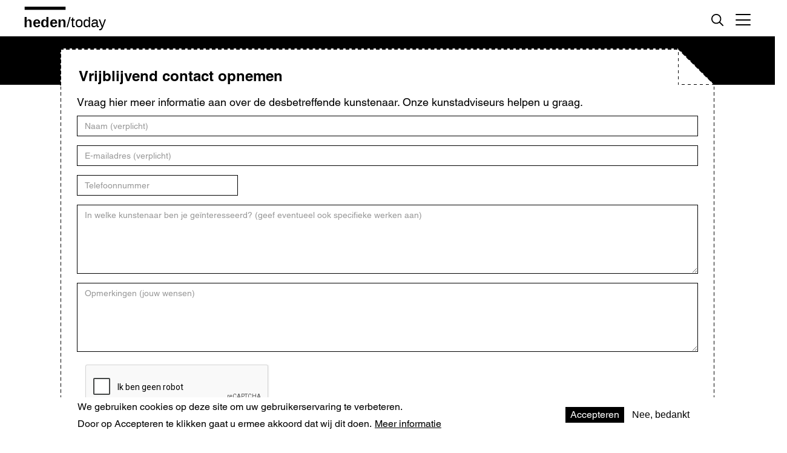

--- FILE ---
content_type: text/html; charset=UTF-8
request_url: https://www.heden.nl/vrijblijvend-contact-opnemen?node=Kunstenaar:Rob%20van%20Essen
body_size: 9260
content:
<!DOCTYPE html>
<html  lang="nl" dir="ltr">
<head>
<script>
(function(w, d, s, l, i) {
    w[l] = w[l] || [];
    w[l].push({
        'gtm.start': new Date().getTime(),
        event: 'gtm.js'
    });
    var f = d.getElementsByTagName(s)[0],
        j = d.createElement(s),
        dl = l != 'dataLayer' ? '&l=' + l : '';
    j.async = true;
    j.src = 'https://www.googletagmanager.com/gtm.js?id=' + i + dl;
    f.parentNode.insertBefore(j, f);
})(window, document, 'script', 'dataLayer', 'GTM-PF82HSR');
</script>
<meta charset="utf-8" />
<noscript><style>form.antibot * :not(.antibot-message) { display: none !important; }</style>
</noscript><meta name="description" content="Vraag hier meer informatie aan over de desbetreffende kunstenaar. Onze kunstadviseurs helpen u graag." />
<link rel="canonical" href="https://www.heden.nl/vrijblijvend-contact-opnemen" />
<meta name="robots" content="index, follow" />
<meta name="MobileOptimized" content="width" />
<meta name="HandheldFriendly" content="true" />
<meta name="viewport" content="width=device-width, initial-scale=1.0" />
<style>div#sliding-popup, div#sliding-popup .eu-cookie-withdraw-banner, .eu-cookie-withdraw-tab {background: #d8d8d8} div#sliding-popup.eu-cookie-withdraw-wrapper { background: transparent; } #sliding-popup h1, #sliding-popup h2, #sliding-popup h3, #sliding-popup p, #sliding-popup label, #sliding-popup div, .eu-cookie-compliance-more-button, .eu-cookie-compliance-secondary-button, .eu-cookie-withdraw-tab { color: #000000;} .eu-cookie-withdraw-tab { border-color: #000000;}</style>
<link rel="icon" href="/themes/custom/heden/favicon.ico" type="image/vnd.microsoft.icon" />

<title>Vrijblijvend contact opnemen | Heden</title>
<link rel="stylesheet" media="all" href="/core/assets/vendor/jquery.ui/themes/base/core.css?t8ur9u" />
<link rel="stylesheet" media="all" href="/core/assets/vendor/jquery.ui/themes/base/autocomplete.css?t8ur9u" />
<link rel="stylesheet" media="all" href="/core/assets/vendor/jquery.ui/themes/base/menu.css?t8ur9u" />
<link rel="stylesheet" media="all" href="/core/misc/components/progress.module.css?t8ur9u" />
<link rel="stylesheet" media="all" href="/core/misc/components/ajax-progress.module.css?t8ur9u" />
<link rel="stylesheet" media="all" href="/core/misc/components/autocomplete-loading.module.css?t8ur9u" />
<link rel="stylesheet" media="all" href="/core/modules/system/css/components/align.module.css?t8ur9u" />
<link rel="stylesheet" media="all" href="/core/modules/system/css/components/fieldgroup.module.css?t8ur9u" />
<link rel="stylesheet" media="all" href="/core/modules/system/css/components/container-inline.module.css?t8ur9u" />
<link rel="stylesheet" media="all" href="/core/modules/system/css/components/clearfix.module.css?t8ur9u" />
<link rel="stylesheet" media="all" href="/core/modules/system/css/components/details.module.css?t8ur9u" />
<link rel="stylesheet" media="all" href="/core/modules/system/css/components/hidden.module.css?t8ur9u" />
<link rel="stylesheet" media="all" href="/core/modules/system/css/components/item-list.module.css?t8ur9u" />
<link rel="stylesheet" media="all" href="/core/modules/system/css/components/js.module.css?t8ur9u" />
<link rel="stylesheet" media="all" href="/core/modules/system/css/components/nowrap.module.css?t8ur9u" />
<link rel="stylesheet" media="all" href="/core/modules/system/css/components/position-container.module.css?t8ur9u" />
<link rel="stylesheet" media="all" href="/core/modules/system/css/components/reset-appearance.module.css?t8ur9u" />
<link rel="stylesheet" media="all" href="/core/modules/system/css/components/resize.module.css?t8ur9u" />
<link rel="stylesheet" media="all" href="/core/modules/system/css/components/system-status-counter.css?t8ur9u" />
<link rel="stylesheet" media="all" href="/core/modules/system/css/components/system-status-report-counters.css?t8ur9u" />
<link rel="stylesheet" media="all" href="/core/modules/system/css/components/system-status-report-general-info.css?t8ur9u" />
<link rel="stylesheet" media="all" href="/core/modules/system/css/components/tablesort.module.css?t8ur9u" />
<link rel="stylesheet" media="all" href="/modules/contrib/antibot/css/antibot.css?t8ur9u" />
<link rel="stylesheet" media="all" href="/modules/contrib/obfuscate/css/rot13.css?t8ur9u" />
<link rel="stylesheet" media="all" href="/core/modules/views/css/views.module.css?t8ur9u" />
<link rel="stylesheet" media="all" href="/modules/contrib/webform/css/webform.element.details.toggle.css?t8ur9u" />
<link rel="stylesheet" media="all" href="/modules/contrib/webform/css/webform.element.message.css?t8ur9u" />
<link rel="stylesheet" media="all" href="/modules/contrib/webform/css/webform.form.css?t8ur9u" />
<link rel="stylesheet" media="all" href="/modules/contrib/eu_cookie_compliance/css/eu_cookie_compliance.css?t8ur9u" />
<link rel="stylesheet" media="all" href="/core/assets/vendor/jquery.ui/themes/base/theme.css?t8ur9u" />
<link rel="stylesheet" media="all" href="/modules/contrib/better_exposed_filters/css/better_exposed_filters.css?t8ur9u" />
<link rel="stylesheet" media="all" href="/modules/contrib/captcha/css/captcha.css?t8ur9u" />
<link rel="stylesheet" media="all" href="/modules/contrib/extlink/css/extlink.css?t8ur9u" />
<link rel="stylesheet" media="all" href="/libraries/mmenu/dist/mmenu.css?t8ur9u" />
<link rel="stylesheet" media="all" href="/libraries/mmenu/dist/wrappers/bootstrap/mmenu.bootstrap.css?t8ur9u" />
<link rel="stylesheet" media="all" href="/sites/default/files/css/responsive_menu_breakpoint.css?t8ur9u" />
<link rel="stylesheet" media="all" href="/modules/contrib/responsive_menu/css/responsive_menu.css?t8ur9u" />
<link rel="stylesheet" media="all" href="/modules/contrib/search_api_autocomplete/css/search_api_autocomplete.css?t8ur9u" />
<link rel="stylesheet" media="all" href="/themes/custom/heden/bootstrap/css/bootstrap.min.css?t8ur9u" />
<link rel="stylesheet" media="all" href="/themes/custom/heden/css/styles.css?t8ur9u" />

<script src="https://www.google.com/recaptcha/api.js?hl=nl&amp;render=explicit&amp;onload=drupalRecaptchaOnload" async defer></script>

<link rel="icon" type="image/png" href="/themes/custom/heden/favicon-96x96.png" sizes="96x96" />
<link rel="icon" type="image/svg+xml" href="/themes/custom/heden/favicon.svg" />
<link rel="shortcut icon" href="/themes/custom/heden/favicon.ico" />
<link rel="apple-touch-icon" sizes="180x180" href="/themes/custom/heden/apple-touch-icon.png" />
<meta name="apple-mobile-web-app-title" content="Heden" />
<link rel="manifest" href="/themes/custom/heden/site.webmanifest" />
<meta name="msapplication-TileColor" content="#da532c">
<meta name="msapplication-config" content="/themes/custom/heden/browserconfig.xml">
<meta name="theme-color" content="#ffffff">
<script type="application/javascript">
var MTIProjectId='743b098d-15e3-47e2-a3f6-e81cdd8e53ff';
(function() {
var mtiTracking = document.createElement('script');
mtiTracking.type='application/javascript';
mtiTracking.async='true';
mtiTracking.src='/themes/custom/heden/mtiFontTrackingCode.js';
(document.getElementsByTagName('head')[0]||document.getElementsByTagName('body')[0]).appendChild( mtiTracking );
})();
</script>
</head>
<body class="hoofdkleur-undefined accentkleur-undefined path-node page-node-type-webform has-glyphicons">
<noscript>
    <iframe src="https://www.googletagmanager.com/ns.html?id=GTM-PF82HSR"
        height="0" width="0" style="display:none;visibility:hidden"></iframe>
</noscript>
    <a href="#main-content" class="visually-hidden focusable skip-link">
      Overslaan en naar de inhoud gaan
    </a>
    
    <div class="responsive-menu-page-wrapper">
            <header class="navbar navbar-default container-inner container" id="navbar" role="banner">
            <div class="navbar-header">
          <div class="region region-navigation">
    <section class="logo-block col-sm-8 block block-block-content block-block-content175f6de0-d765-4494-9281-36bc3ec15d3e clearfix" id="block-block-content-175f6de0-d765-4494-9281-36bc3ec15d3e">
  
    

      
            <div class="field field--name-body field--type-text-with-summary field--label-hidden field--item"><a href="/" class="logo" title="Heden | Home"></a></div>
      
  </section>

<section class="views-exposed-form bef-exposed-form search-bar block block-views block-views-exposed-filter-blockzoeken-zoek clearfix" data-drupal-selector="views-exposed-form-zoeken-zoek" id="block-views-exposed-filter-block-zoeken-zoek">
  
    

      <form action="/zoeken" method="get" id="views-exposed-form-zoeken-zoek" accept-charset="UTF-8">
                  <div class="js-form-item form-item js-form-type-search-api-autocomplete form-item-zoek js-form-item-zoek">
              
                        <div class="input-group"><input placeholder="Naar wie of wat ben je op zoek?" data-drupal-selector="edit-zoek" data-search-api-autocomplete-search="zoeken" class="form-autocomplete form-text form-control" data-autocomplete-path="/search_api_autocomplete/zoeken?display=zoek&amp;&amp;filter=zoek" type="text" id="edit-zoek" name="zoek" value="" size="30" maxlength="128" /><span class="input-group-addon"><span class="icon glyphicon glyphicon-refresh ajax-progress ajax-progress-throbber" aria-hidden="true"></span></span></div>
                            </div>
<div data-drupal-selector="edit-actions" class="form-actions form-group js-form-wrapper form-wrapper" id="edit-actions--2"><button data-drupal-selector="edit-submit-zoeken" class="button js-form-submit form-submit btn-default btn" type="submit" id="edit-submit-zoeken" value="Zoek">Zoek</button><button data-drupal-selector="edit-reset-zoeken" class="button js-form-submit form-submit btn-default btn" type="submit" id="edit-reset-zoeken" name="reset" value="Wis zoekterm(en)">Wis zoekterm(en)</button></div>


</form>

  </section>

<section class="topmenu block block-block-content block-block-content8613c94b-ddc8-4190-94dd-9d7a18709ac3 clearfix" id="block-block-content-8613c94b-ddc8-4190-94dd-9d7a18709ac3">
  
    

      
            <div class="field field--name-body field--type-text-with-summary field--label-hidden field--item"><a href="#" title="Zoeken" class="zoek-link dt">&nbsp;</a>
<a href="/zoeken" title="Zoeken" class="zoek-link mb">&nbsp;</a></div>
      
  </section>

<section class="menu-toggle responsive-menu-toggle-wrapper responsive-menu-toggle block block-responsive-menu block-responsive-menu-toggle clearfix" id="block-responsive-menu-toggle">
  
    

      <a id="toggle-icon" class="toggle responsive-menu-toggle-icon" title="Menu" href="#off-canvas">
  <span class="icon"></span><span class="label">Menu</span>
</a>
  </section>

  

  </div>

                      </div>

                      </header>
  
        
  <div class="visualheader container-full-width empty">&nbsp;</div>


                                         <div class="boilerplate-wrapper" id="info">
              <div class="boilerplate container-inner np">
                  <div class="region region-boilerplate">
    <section class="views-element-container header-boilerplate node block block-views block-views-blockheader-node-boilerplate clearfix" id="block-views-block-header-node-boilerplate">
  
    

      <div class="form-group"><div class="view view-header view-id-header view-display-id-node_boilerplate js-view-dom-id-134355211ac5aac3467363a70accc83e82f8b47360138ccd8b87ea2dd352a483">
  
    
      
      <div class="view-content">
          <div><div class="slide-header boilerplate">
<div class="boilerplate-frame">
<div class="boilerplate-title">
<div class="boilerplate-title-text"><h1 class="boilerplate-header">Vrijblijvend contact opnemen</h1>
</div>
</div><div class="boilerplate-corner"></div></div></div></div>

    </div>
  
          </div>
</div>

  </section>


  </div>

              </div>
            </div>
                                      
  <div role="main" class="main-container container-inner container js-quickedit-main-content container-full-width frame">
     <div class="container-inner main"> 
      <div class="row">

                
                
                        <section class="col-sm-12">

                    
                    
                                <a id="main-content"></a>
            <div class="with-boilerplate">
              <div class="region region-content">
    <div data-drupal-messages-fallback class="hidden"></div>
  
  <article class="webform full clearfix">

  
    

  
  <div class="content">
    
            <div class="field field--name-body field--type-text-with-summary field--label-hidden field--item"><p>Vraag hier meer informatie aan over de desbetreffende kunstenaar. Onze kunstadviseurs helpen u graag.</p>
</div>
      
            <div class="field field--name-webform field--type-webform field--label-hidden field--item"><form class="webform-submission-form webform-submission-add-form webform-submission-vrijblijvend-contact-opnemen-form webform-submission-vrijblijvend-contact-opnemen-add-form webform-submission-vrijblijvend-contact-opnemen-node-23040-form webform-submission-vrijblijvend-contact-opnemen-node-23040-add-form js-webform-details-toggle webform-details-toggle antibot" data-drupal-selector="webform-submission-vrijblijvend-contact-opnemen-node-23040-add-form" data-action="/vrijblijvend-contact-opnemen?node=Kunstenaar%3ARob%20van%20Essen" action="/antibot" method="post" id="webform-submission-vrijblijvend-contact-opnemen-node-23040-add-form" accept-charset="UTF-8">
  
  <noscript>
  <div class="antibot-no-js antibot-message antibot-message-warning">JavaScript moet ingeschakeld zijn om dit formulier te kunnen gebruiken.</div>
</noscript>
<input data-drupal-selector="edit-node" type="hidden" name="node" value="Kunstenaar:Rob van Essen" />                <div class="js-webform-type-textfield webform-type-textfield js-form-item form-item js-form-type-textfield form-item-naam js-form-item-naam form-no-label">
              <label for="edit-naam" class="control-label sr-only">Naam</label>
                        <input data-drupal-selector="edit-naam" class="form-text form-control" type="text" id="edit-naam" name="naam" value="" size="60" maxlength="255" placeholder="Naam (verplicht)" />
                            </div>
                <div class="js-webform-type-email webform-type-email js-form-item form-item js-form-type-email form-item-e-mailadres js-form-item-e-mailadres form-no-label">
              <label for="edit-e-mailadres" class="control-label sr-only">E-mailadres</label>
                        <input data-drupal-selector="edit-e-mailadres" class="form-email form-control" type="email" id="edit-e-mailadres" name="e_mailadres" value="" size="60" maxlength="254" placeholder="E-mailadres (verplicht)" />
                            </div>
                <div class="form-inline js-webform-type-tel webform-type-tel js-form-item form-item js-form-type-tel form-item-telefoonnummer js-form-item-telefoonnummer form-no-label">
              <label for="edit-telefoonnummer" class="control-label sr-only">Telefoonnummer</label>
                        <input data-drupal-selector="edit-telefoonnummer" class="form-tel form-control" type="tel" id="edit-telefoonnummer" name="telefoonnummer" value="" size="30" maxlength="128" placeholder="Telefoonnummer" />
                            </div>
                <div class="js-webform-type-textarea webform-type-textarea js-form-item form-item js-form-type-textarea form-item-kunstenaar js-form-item-kunstenaar form-no-label">
              <label for="edit-kunstenaar" class="control-label sr-only">Kunstenaar</label>
                        <div class="form-textarea-wrapper">
  <textarea autocomplete="" data-drupal-selector="edit-kunstenaar" class="form-textarea form-control resize-vertical" id="edit-kunstenaar" name="kunstenaar" rows="5" cols="60" placeholder="In welke kunstenaar ben je geïnteresseerd? (geef eventueel ook specifieke werken aan)"></textarea>
</div>

                            </div>
                <div class="js-webform-type-textarea webform-type-textarea js-form-item form-item js-form-type-textarea form-item-opmerkingen-uw-wensen- js-form-item-opmerkingen-uw-wensen- form-no-label">
              <label for="edit-opmerkingen-uw-wensen-" class="control-label sr-only">Opmerkingen (jouw wensen)</label>
                        <div class="form-textarea-wrapper">
  <textarea data-drupal-selector="edit-opmerkingen-uw-wensen-" class="form-textarea form-control resize-vertical" id="edit-opmerkingen-uw-wensen-" name="opmerkingen_uw_wensen_" rows="5" cols="60" placeholder="Opmerkingen (jouw wensen)"></textarea>
</div>

                            </div>


                    <fieldset  data-drupal-selector="edit-captcha" class="captcha captcha-type-challenge--recaptcha" data-nosnippet>
          <legend class="captcha__title js-form-required form-required">
            CAPTCHA
          </legend>
                  <div class="captcha__element">
            <input data-drupal-selector="edit-captcha-sid" type="hidden" name="captcha_sid" value="3533422" /><input data-drupal-selector="edit-captcha-token" type="hidden" name="captcha_token" value="mr0ztgwpwnViipOsA0lxtpkLBekfGF2VyO93QkLQeWc" /><input data-drupal-selector="edit-captcha-response" type="hidden" name="captcha_response" value="" /><div class="g-recaptcha" data-sitekey="6Le4eVIUAAAAAAIB-TbtyxvP_aNm_yHhesOHNZuH" data-theme="light" data-type="image"></div><input data-drupal-selector="edit-captcha-cacheable" type="hidden" name="captcha_cacheable" value="1" />
          </div>
                      <div class="captcha__description description">Deze vraag is om te controleren dat u een mens bent, om geautomatiseerde invoer (spam) te voorkomen.</div>
                              </fieldset>
            <input data-drupal-selector="edit-honeypot-time" type="hidden" name="honeypot_time" value="zPACeNgFCkIj3TFADjAfUs2fpmagOeChO38tAN3D0qA" /><input autocomplete="off" data-drupal-selector="form-uweptmktmp6bxfdy0-mypkxqeupmgblfjplwfvp6oty" type="hidden" name="form_build_id" value="form-UwEPtmkTMP6BXfdy0_MYpKxqEUPMgBlfJplWFvP6OtY" /><input data-drupal-selector="edit-webform-submission-vrijblijvend-contact-opnemen-node-23040-add-form" type="hidden" name="form_id" value="webform_submission_vrijblijvend_contact_opnemen_node_23040_add_form" /><input data-drupal-selector="edit-antibot-key" type="hidden" name="antibot_key" value="" /><div data-drupal-selector="edit-actions" class="form-actions form-group js-form-wrapper form-wrapper" id="edit-actions"><button class="webform-button--submit button button--primary js-form-submit form-submit btn-primary btn" data-drupal-selector="edit-submit" type="submit" id="edit-submit" name="op" value="Indienen">Indienen</button>
</div>
<div class="url-textfield form-group js-form-wrapper form-wrapper" style="display: none !important;">                <div class="js-form-item form-item js-form-type-textfield form-item-url js-form-item-url">
              <label for="edit-url" class="control-label">Laat dit veld leeg</label>
                        <input autocomplete="off" data-drupal-selector="edit-url" class="form-text form-control" type="text" id="edit-url" name="url" value="" size="20" maxlength="128" />
                            </div>
</div>


  
</form>
</div>
      
  </div>

</article>


  </div>

            </div>
          
          
                          </section>


                      </div>
    </div>
  </div>

      <div class="prefooter container-full-width">
      <div class="container-inner">
          <div class="region region-prefooter">
    <section class="nieuwsbrief block block-block-content block-block-contenta6fb06ec-5de4-4b8b-8335-0d9d105adac9 clearfix" id="block-block-content-a6fb06ec-5de4-4b8b-8335-0d9d105adac9">
  
    

      
            <div class="field field--name-field-webform field--type-entity-reference field--label-hidden field--item"><article class="webform default clearfix">

  
      <h2>
      
<span>Blijf op de hoogte</span>

    </h2>
    

  
  <div class="content">
    
            <div class="field field--name-body field--type-text-with-summary field--label-hidden field--item"><p>Blijf op de hoogte van ons laatste <span class="onderstreept">nieuws</span></p>
</div>
      
            <div class="field field--name-webform field--type-webform field--label-hidden field--item"><form class="webform-submission-form webform-submission-add-form webform-submission-nieuwsbrief-form webform-submission-nieuwsbrief-add-form webform-submission-nieuwsbrief-node-22272-form webform-submission-nieuwsbrief-node-22272-add-form js-webform-submit-once js-webform-details-toggle webform-details-toggle antibot" data-drupal-selector="webform-submission-nieuwsbrief-node-22272-add-form" data-action="/vrijblijvend-contact-opnemen?node=Kunstenaar%3ARob%20van%20Essen" action="/antibot" method="post" id="webform-submission-nieuwsbrief-node-22272-add-form" accept-charset="UTF-8">
  
  <noscript>
  <div class="antibot-no-js antibot-message antibot-message-warning">JavaScript moet ingeschakeld zijn om dit formulier te kunnen gebruiken.</div>
</noscript>
                <div class="js-webform-type-email webform-type-email js-form-item form-item js-form-type-email form-item-e-mailadres js-form-item-e-mailadres form-no-label">
              <label for="edit-e-mailadres--2" class="control-label sr-only js-form-required form-required">E-mailadres</label>
                        <input data-drupal-selector="edit-e-mailadres" class="form-email required form-control" type="email" id="edit-e-mailadres--2" name="e_mailadres" value="" size="60" maxlength="254" placeholder="E-mailadres" required="required" aria-required="true" />
                            </div>
<div data-drupal-selector="edit-actions" class="form-actions webform-actions form-group js-form-wrapper form-wrapper" id="edit-actions--3"><button class="webform-button--submit mailing-btn button button--primary js-form-submit form-submit btn-primary btn" data-drupal-selector="edit-actions-submit" type="submit" id="edit-actions-submit" name="op" value="Meld je aan!">Meld je aan!</button>
</div>
<input autocomplete="off" data-drupal-selector="form-vx42cxxdd8tr-8nnjejvnjs2sw0io5k6yix0qi3b9du" type="hidden" name="form_build_id" value="form-vX42cxXDD8Tr-8NnJEjvNJS2SW0Io5K6Yix0QI3b9dU" /><input data-drupal-selector="edit-webform-submission-nieuwsbrief-node-22272-add-form" type="hidden" name="form_id" value="webform_submission_nieuwsbrief_node_22272_add_form" /><input data-drupal-selector="edit-antibot-key" type="hidden" name="antibot_key" value="" /><div class="url-textfield form-group js-form-wrapper form-wrapper" style="display: none !important;">                <div class="js-form-item form-item js-form-type-textfield form-item-url js-form-item-url">
              <label for="edit-url--2" class="control-label">Laat dit veld leeg</label>
                        <input autocomplete="off" data-drupal-selector="edit-url" class="form-text form-control" type="text" id="edit-url--2" name="url" value="" size="20" maxlength="128" />
                            </div>
</div>


  
</form>
</div>
      
  </div>

</article>
</div>
      
  </section>


  </div>

      </div>
    </div>
  

         
      <footer class="footer container-full-width" role="contentinfo">
      <div class="container-inner">
          <div class="region region-footer">
    <section class="logo-block col-sm-12 block block-block-content block-block-content175f6de0-d765-4494-9281-36bc3ec15d3e clearfix" id="block-block-content-175f6de0-d765-4494-9281-36bc3ec15d3e--2">
  
    

      
            <div class="field field--name-body field--type-text-with-summary field--label-hidden field--item"><a href="/" class="logo" title="Heden | Home"></a></div>
      
  </section>

<section class="contact col-sm-3 equal-height-col d-flex flex-column block block-block-content block-block-contentca18521b-889f-4715-b2c9-f8246e6bc801 clearfix" id="block-block-content-ca18521b-889f-4715-b2c9-f8246e6bc801">
  
    

      
            <div class="field field--name-body field--type-text-with-summary field--label-hidden field--item"><p><strong>Stichting Heden Den Haag</strong><br>
Doornstraat 1<br>
2584 AL Den Haag<br>
070 346 5337<br>

<span class="boshfpngr">
  <a href="mailto:info@heden.nl" rel="nofollow">info@heden.nl</a>
</span>
<br>
<br>
<a href="/node/46459"><strong>Privacybeleid</strong></a><br>
<a href="/node/58033"><strong>Algemene voorwaarden</strong></a></p>
</div>
      
  </section>

<section class="openingstijden col-sm-3 equal-height-col d-flex flex-column block block-block-content block-block-content7c7a61c1-66b2-4d91-9256-8d6494008cbd clearfix" id="block-block-content-7c7a61c1-66b2-4d91-9256-8d6494008cbd">
  
    

      
            <div class="field field--name-body field--type-text-with-summary field--label-hidden field--item"><p><strong>Openingstijden</strong><br><br>
Bezoek op afspraak</p>
</div>
      
  </section>

<nav role="navigation" aria-labelledby="block-menu-block-footer-menu" class="footer-menu col-sm-3 equal-height-col d-flex flex-column" id="block-menu-block-footer">
            
  <h2 class="visually-hidden" id="block-menu-block-footer-menu">Voet</h2>
  

        
      <ul class="menu menu--footer nav">
                      <li class="first">
                                        <a href="/collectie" title="Collectie" data-drupal-link-system-path="collectie">Collectie</a>
              </li>
                      <li>
                                        <a href="/kunstenaars" title="Kunstenaars" data-drupal-link-system-path="kunstenaars">Kunstenaars</a>
              </li>
                      <li>
                                        <a href="/particulieren-kunst-in-huis" data-drupal-link-system-path="node/24073">Particulieren</a>
              </li>
                      <li>
                                        <a href="/bedrijven-kunst-op-de-werkplek" data-drupal-link-system-path="node/24081">Bedrijven</a>
              </li>
                      <li>
                                        <a href="/tentoonstellingen" title="Tentoonstellingen" data-drupal-link-system-path="tentoonstellingen">Tentoonstellingen</a>
              </li>
                      <li>
                                        <a href="/actueel" title="Actueel" data-drupal-link-system-path="actueel">Actueel</a>
              </li>
                      <li>
                                        <a href="/over-ons" title="Over Heden" data-drupal-link-system-path="node/23992">Over Heden</a>
              </li>
                      <li>
                                        <a href="https://www.heden.nl/about-us">About us</a>
              </li>
                      <li class="last">
                                        <a href="/contact" data-drupal-link-system-path="node/24088">Contact</a>
              </li>
        </ul>
  

  </nav>
<section class="socials col-sm-3 equal-height-col d-flex flex-column block block-block-content block-block-contentcfb0cb8a-c197-4033-80e5-007869991257 clearfix" id="block-block-content-cfb0cb8a-c197-4033-80e5-007869991257">
  
    

      
            <div class="field field--name-body field--type-text-with-summary field--label-hidden field--item"><div class="social-icons">
<a class="si ig" href="https://www.instagram.com/hedengalerie" target="_blank" title="Instagram">&nbsp;</a>
<a class="si fb" href="https://www.facebook.com/h3d3n/" target="_blank" title="Facebook">&nbsp;</a>
<a class="si li" href="https://nl.linkedin.com/company/heden-kunst-van-nu" target="_blank" title="LinkedIn">&nbsp;</a>
<!-- <a class="si tt" href="#" target="_blank" title="Tiktok">&nbsp;</a>
<a class="si yt" href="#" target="_blank" title="YouTube">&nbsp;</a> -->
</div></div>
      
  </section>


  </div>

      </div>
    </footer>
  
</div>
    <div class="off-canvas-wrapper"><div id="off-canvas">
              <ul>
                    <li class="menu-item--_a98402d-64e0-4773-a1e7-dd6871e797f3 menu-name--main">
        <a href="/" title="Home" data-drupal-link-system-path="&lt;front&gt;">Home</a>
              </li>
                <li class="menu-item--_5448289-78da-4f73-9dd5-2345725ad254 menu-name--main">
        <a href="/collectie" title="Collectie" data-drupal-link-system-path="collectie">Collectie</a>
                                <ul>
                    <li class="menu-item--f3ecd3e8-1783-465c-bc67-8c76e4bc4ed7 menu-name--main">
        <a href="/collectie/schilderkunst" title="Schilderkunst">Schilderkunst</a>
              </li>
                <li class="menu-item--_cd6db2a-fd57-464e-8324-c25b56db99b4 menu-name--main">
        <a href="/collectie/fotografie" title="Fotografie">Fotografie</a>
              </li>
                <li class="menu-item--_408b41a-eb83-452d-ad39-6fdb3d9fd28c menu-name--main">
        <a href="/collectie/uniek-werk-op-papier" title="Uniek werk op papier">Uniek werk op papier</a>
              </li>
                <li class="menu-item--f25a75e1-5b93-4812-b0f1-80ac6a432837 menu-name--main">
        <a href="/collectie/grafiek" title="Grafiek">Grafiek</a>
              </li>
                <li class="menu-item--c8679ec6-30f5-48ec-9a4a-02b4ee6e4f25 menu-name--main">
        <a href="/collectie/sculptuur" title="Sculptuur">Sculptuur</a>
              </li>
        </ul>
  
              </li>
                <li class="menu-item--_86426fb-8fc5-4d6a-be80-800f737fce8e menu-name--main">
        <a href="/kunstenaars" title="Kunstenaars" data-drupal-link-system-path="kunstenaars">Kunstenaars</a>
                                <ul>
                    <li class="menu-item--_9d2994a-9dce-41ab-be00-cf844e7829a3 menu-name--main">
        <a href="/artists" data-drupal-link-system-path="artists">Kunstenaars A - Z</a>
              </li>
        </ul>
  
              </li>
                <li class="menu-item--f82c023b-4490-4a28-b367-9892d4891774 menu-name--main">
        <a href="/particulieren-kunst-in-huis" data-drupal-link-system-path="node/24073">Particulieren</a>
              </li>
                <li class="menu-item--_779c514-fea9-431d-862e-a4e66aed0f2d menu-name--main">
        <a href="/bedrijven-kunst-op-de-werkplek" data-drupal-link-system-path="node/24081">Bedrijven</a>
              </li>
                <li class="menu-item--_910392d-4a32-4912-a749-df8425e9644b menu-name--main">
        <a href="/tentoonstellingen" title="Tentoonstellingen" data-drupal-link-system-path="tentoonstellingen">Tentoonstellingen</a>
              </li>
                <li class="menu-item--ad0d2cd4-fd2d-4ad2-8fec-9467fc69cce9 menu-name--main">
        <a href="/actueel" title="Actueel" data-drupal-link-system-path="actueel">Actueel</a>
              </li>
                <li class="menu-item--b69f1c18-5d0e-4a65-9526-6a25c4953b43 menu-name--main">
        <a href="/over-ons" data-drupal-link-system-path="node/23992">Over Heden</a>
              </li>
                <li class="menu-item--_2594933-82a7-4adb-a660-9cdb7d449b5b menu-name--main">
        <a href="/about-us" data-drupal-link-system-path="node/97809">About us</a>
              </li>
                <li class="menu-item--_65092cf-e587-42ed-a995-86886ef5d4af menu-name--main">
        <a href="/contact" data-drupal-link-system-path="node/24088">Contact</a>
              </li>
        </ul>
  

</div></div>
    <script type="application/json" data-drupal-selector="drupal-settings-json">{"path":{"baseUrl":"\/","pathPrefix":"","currentPath":"node\/23040","currentPathIsAdmin":false,"isFront":false,"currentLanguage":"nl","currentQuery":{"node":"Kunstenaar:Rob van Essen"}},"pluralDelimiter":"\u0003","suppressDeprecationErrors":true,"ajaxPageState":{"libraries":"[base64]","theme":"heden","theme_token":null},"ajaxTrustedUrl":{"form_action_p_pvdeGsVG5zNF_XLGPTvYSKCf43t8qZYSwcfZl2uzM":true,"\/zoeken":true},"responsive_menu":{"position":"right","theme":"theme-dark","pagedim":"pagedim","modifyViewport":true,"use_bootstrap":true,"breakpoint":"all and (max-width: 320px)","drag":false},"data":{"extlink":{"extTarget":true,"extTargetAppendNewWindowDisplay":true,"extTargetAppendNewWindowLabel":"(opens in a new window)","extTargetNoOverride":false,"extNofollow":true,"extTitleNoOverride":false,"extNoreferrer":true,"extFollowNoOverride":false,"extClass":"0","extLabel":"(externe link)","extImgClass":false,"extSubdomains":true,"extExclude":"","extInclude":"","extCssExclude":"","extCssInclude":"","extCssExplicit":"","extAlert":false,"extAlertText":"Deze link leidt naar een externe website. We zijn niet verantwoordelijk voor hun inhoud.","extHideIcons":false,"mailtoClass":"0","telClass":"","mailtoLabel":"(link stuurt e-mail)","telLabel":"(link is a phone number)","extUseFontAwesome":false,"extIconPlacement":"append","extPreventOrphan":false,"extFaLinkClasses":"fa fa-external-link","extFaMailtoClasses":"fa fa-envelope-o","extAdditionalLinkClasses":"","extAdditionalMailtoClasses":"","extAdditionalTelClasses":"","extFaTelClasses":"fa fa-phone","allowedDomains":[],"extExcludeNoreferrer":""}},"eu_cookie_compliance":{"cookie_policy_version":"1.0.0","popup_enabled":true,"popup_agreed_enabled":false,"popup_hide_agreed":false,"popup_clicking_confirmation":false,"popup_scrolling_confirmation":false,"popup_html_info":"\u003Cdiv aria-labelledby=\u0022popup-text\u0022  class=\u0022eu-cookie-compliance-banner eu-cookie-compliance-banner-info eu-cookie-compliance-banner--opt-in\u0022\u003E\n  \u003Cdiv class=\u0022popup-content info eu-cookie-compliance-content\u0022\u003E\n        \u003Cdiv id=\u0022popup-text\u0022 class=\u0022eu-cookie-compliance-message\u0022 role=\u0022document\u0022\u003E\n      \u003Ch2\u003EWe gebruiken cookies op deze site om uw gebruikerservaring te verbeteren.\u003C\/h2\u003E\n\u003Cp\u003EDoor op Accepteren te klikken gaat u ermee akkoord dat wij dit doen.\u003C\/p\u003E\n\n              \u003Cbutton type=\u0022button\u0022 class=\u0022find-more-button eu-cookie-compliance-more-button\u0022\u003EMeer informatie\u003C\/button\u003E\n          \u003C\/div\u003E\n\n    \n    \u003Cdiv id=\u0022popup-buttons\u0022 class=\u0022eu-cookie-compliance-buttons\u0022\u003E\n            \u003Cbutton type=\u0022button\u0022 class=\u0022agree-button eu-cookie-compliance-secondary-button\u0022\u003EAccepteren\u003C\/button\u003E\n              \u003Cbutton type=\u0022button\u0022 class=\u0022decline-button eu-cookie-compliance-default-button\u0022\u003ENee, bedankt\u003C\/button\u003E\n          \u003C\/div\u003E\n  \u003C\/div\u003E\n\u003C\/div\u003E","use_mobile_message":false,"mobile_popup_html_info":"\u003Cdiv aria-labelledby=\u0022popup-text\u0022  class=\u0022eu-cookie-compliance-banner eu-cookie-compliance-banner-info eu-cookie-compliance-banner--opt-in\u0022\u003E\n  \u003Cdiv class=\u0022popup-content info eu-cookie-compliance-content\u0022\u003E\n        \u003Cdiv id=\u0022popup-text\u0022 class=\u0022eu-cookie-compliance-message\u0022 role=\u0022document\u0022\u003E\n      \n              \u003Cbutton type=\u0022button\u0022 class=\u0022find-more-button eu-cookie-compliance-more-button\u0022\u003EMeer informatie\u003C\/button\u003E\n          \u003C\/div\u003E\n\n    \n    \u003Cdiv id=\u0022popup-buttons\u0022 class=\u0022eu-cookie-compliance-buttons\u0022\u003E\n            \u003Cbutton type=\u0022button\u0022 class=\u0022agree-button eu-cookie-compliance-secondary-button\u0022\u003EAccepteren\u003C\/button\u003E\n              \u003Cbutton type=\u0022button\u0022 class=\u0022decline-button eu-cookie-compliance-default-button\u0022\u003ENee, bedankt\u003C\/button\u003E\n          \u003C\/div\u003E\n  \u003C\/div\u003E\n\u003C\/div\u003E","mobile_breakpoint":768,"popup_html_agreed":false,"popup_use_bare_css":false,"popup_height":"auto","popup_width":"100%","popup_delay":1000,"popup_link":"\/privacybeleid-stichting-heden-den-haag","popup_link_new_window":true,"popup_position":false,"fixed_top_position":true,"popup_language":"nl","store_consent":false,"better_support_for_screen_readers":false,"cookie_name":"","reload_page":false,"domain":"","domain_all_sites":false,"popup_eu_only":false,"popup_eu_only_js":false,"cookie_lifetime":100,"cookie_session":0,"set_cookie_session_zero_on_disagree":0,"disagree_do_not_show_popup":false,"method":"opt_in","automatic_cookies_removal":true,"allowed_cookies":"","withdraw_markup":"\u003Cbutton type=\u0022button\u0022 class=\u0022eu-cookie-withdraw-tab\u0022\u003EPrivacy-instellingen\u003C\/button\u003E\n\u003Cdiv aria-labelledby=\u0022popup-text\u0022 class=\u0022eu-cookie-withdraw-banner\u0022\u003E\n  \u003Cdiv class=\u0022popup-content info eu-cookie-compliance-content\u0022\u003E\n    \u003Cdiv id=\u0022popup-text\u0022 class=\u0022eu-cookie-compliance-message\u0022 role=\u0022document\u0022\u003E\n      \u003Ch2\u003EWe use cookies on this site to enhance your user experience.\u003C\/h2\u003E\n\u003Cp\u003EYou have given your consent for us to set cookies.\u003C\/p\u003E\n\n    \u003C\/div\u003E\n    \u003Cdiv id=\u0022popup-buttons\u0022 class=\u0022eu-cookie-compliance-buttons\u0022\u003E\n      \u003Cbutton type=\u0022button\u0022 class=\u0022eu-cookie-withdraw-button \u0022\u003EWithdraw consent\u003C\/button\u003E\n    \u003C\/div\u003E\n  \u003C\/div\u003E\n\u003C\/div\u003E","withdraw_enabled":false,"reload_options":0,"reload_routes_list":"","withdraw_button_on_info_popup":false,"cookie_categories":[],"cookie_categories_details":[],"enable_save_preferences_button":true,"cookie_value_disagreed":"0","cookie_value_agreed_show_thank_you":"1","cookie_value_agreed":"2","containing_element":"body","settings_tab_enabled":false,"olivero_primary_button_classes":"","olivero_secondary_button_classes":"","close_button_action":"close_banner","open_by_default":true,"modules_allow_popup":true,"hide_the_banner":false,"geoip_match":true,"unverified_scripts":[]},"bootstrap":{"forms_has_error_value_toggle":1,"modal_animation":1,"modal_backdrop":"true","modal_focus_input":1,"modal_keyboard":1,"modal_select_text":1,"modal_show":1,"modal_size":"","popover_enabled":1,"popover_animation":1,"popover_auto_close":1,"popover_container":"body","popover_content":"","popover_delay":"0","popover_html":0,"popover_placement":"right","popover_selector":"","popover_title":"","popover_trigger":"click","tooltip_enabled":1,"tooltip_animation":1,"tooltip_container":"body","tooltip_delay":"0","tooltip_html":0,"tooltip_placement":"auto left","tooltip_selector":"","tooltip_trigger":"hover"},"antibot":{"forms":{"webform-submission-nieuwsbrief-node-22272-add-form":{"id":"webform-submission-nieuwsbrief-node-22272-add-form","key":"0FYcokAn5fE67fvs2eMgMxhkoLQ70hoxJN0q4E1Vs8S"},"webform-submission-vrijblijvend-contact-opnemen-node-23040-add-form":{"id":"webform-submission-vrijblijvend-contact-opnemen-node-23040-add-form","key":"QuM0fhSzNCviBvzV7asxliZCRdQoZnhx7uxrMPHCQCX"}}},"search_api_autocomplete":{"zoeken":{"auto_submit":true}},"user":{"uid":0,"permissionsHash":"bbb189a0d3e29b2e0e62e0c487fb309623f1585818936ee986c748b748eb4453"}}</script>
<script src="/core/assets/vendor/jquery/jquery.min.js?v=3.7.1"></script>
<script src="/core/assets/vendor/underscore/underscore-min.js?v=1.13.7"></script>
<script src="/core/assets/vendor/once/once.min.js?v=1.0.1"></script>
<script src="/sites/default/files/languages/nl_FQxfwaOvw8iNDKv51s6nRv6sW_7oZuVpJYNnQqnuric.js?t8ur9u"></script>
<script src="/core/misc/drupalSettingsLoader.js?v=10.6.2"></script>
<script src="/core/misc/drupal.js?v=10.6.2"></script>
<script src="/core/misc/drupal.init.js?v=10.6.2"></script>
<script src="/core/misc/debounce.js?v=10.6.2"></script>
<script src="/core/assets/vendor/jquery.ui/ui/version-min.js?v=10.6.2"></script>
<script src="/core/assets/vendor/jquery.ui/ui/data-min.js?v=10.6.2"></script>
<script src="/core/assets/vendor/jquery.ui/ui/disable-selection-min.js?v=10.6.2"></script>
<script src="/core/assets/vendor/jquery.ui/ui/jquery-patch-min.js?v=10.6.2"></script>
<script src="/core/assets/vendor/jquery.ui/ui/scroll-parent-min.js?v=10.6.2"></script>
<script src="/core/assets/vendor/jquery.ui/ui/unique-id-min.js?v=10.6.2"></script>
<script src="/core/assets/vendor/jquery.ui/ui/focusable-min.js?v=10.6.2"></script>
<script src="/core/assets/vendor/jquery.ui/ui/keycode-min.js?v=10.6.2"></script>
<script src="/core/assets/vendor/jquery.ui/ui/plugin-min.js?v=10.6.2"></script>
<script src="/core/assets/vendor/jquery.ui/ui/widget-min.js?v=10.6.2"></script>
<script src="/core/assets/vendor/jquery.ui/ui/labels-min.js?v=10.6.2"></script>
<script src="/core/assets/vendor/jquery.ui/ui/widgets/autocomplete-min.js?v=10.6.2"></script>
<script src="/core/assets/vendor/jquery.ui/ui/widgets/menu-min.js?v=10.6.2"></script>
<script src="/core/assets/vendor/tabbable/index.umd.min.js?v=6.3.0"></script>
<script src="/core/misc/autocomplete.js?v=10.6.2"></script>
<script src="/modules/contrib/antibot/js/antibot.js?t8ur9u"></script>
<script src="/modules/contrib/better_exposed_filters/js/better_exposed_filters.js?v=6.x"></script>
<script src="/themes/contrib/bootstrap/js/bootstrap-pre-init.js?t8ur9u"></script>
<script src="/themes/custom/heden/bootstrap/assets/javascripts/bootstrap/affix.js?t8ur9u"></script>
<script src="/themes/custom/heden/bootstrap/assets/javascripts/bootstrap/alert.js?t8ur9u"></script>
<script src="/themes/custom/heden/bootstrap/assets/javascripts/bootstrap/button.js?t8ur9u"></script>
<script src="/themes/custom/heden/bootstrap/assets/javascripts/bootstrap/carousel.js?t8ur9u"></script>
<script src="/themes/custom/heden/bootstrap/assets/javascripts/bootstrap/collapse.js?t8ur9u"></script>
<script src="/themes/custom/heden/bootstrap/assets/javascripts/bootstrap/dropdown.js?t8ur9u"></script>
<script src="/themes/custom/heden/bootstrap/assets/javascripts/bootstrap/modal.js?t8ur9u"></script>
<script src="/themes/custom/heden/bootstrap/assets/javascripts/bootstrap/tooltip.js?t8ur9u"></script>
<script src="/themes/custom/heden/bootstrap/assets/javascripts/bootstrap/popover.js?t8ur9u"></script>
<script src="/themes/custom/heden/bootstrap/assets/javascripts/bootstrap/scrollspy.js?t8ur9u"></script>
<script src="/themes/custom/heden/bootstrap/assets/javascripts/bootstrap/tab.js?t8ur9u"></script>
<script src="/themes/custom/heden/bootstrap/assets/javascripts/bootstrap/transition.js?t8ur9u"></script>
<script src="/themes/custom/heden/src/filter.js?t8ur9u"></script>
<script src="/themes/contrib/bootstrap/js/drupal.bootstrap.js?t8ur9u"></script>
<script src="/themes/contrib/bootstrap/js/attributes.js?t8ur9u"></script>
<script src="/themes/contrib/bootstrap/js/theme.js?t8ur9u"></script>
<script src="/themes/contrib/bootstrap/js/popover.js?t8ur9u"></script>
<script src="/themes/contrib/bootstrap/js/tooltip.js?t8ur9u"></script>
<script src="/modules/contrib/browserclass/js/browserclass.min.js?t8ur9u"></script>
<script src="/modules/contrib/eu_cookie_compliance/js/eu_cookie_compliance.min.js?t8ur9u"></script>
<script src="/modules/contrib/extlink/js/extlink.js?t8ur9u"></script>
<script src="/modules/contrib/obfuscate/js/rot13.js?v=10.6.2"></script>
<script src="/modules/contrib/recaptcha/js/recaptcha.js?t8ur9u"></script>
<script src="/libraries/mmenu/dist/mmenu.js?v=10.6.2"></script>
<script src="/modules/contrib/responsive_menu/js/responsive_menu.config.js?v=10.6.2"></script>
<script src="/modules/contrib/responsive_menu/js/responsive_menu.bootstrap.js?v=10.6.2"></script>
<script src="/libraries/mmenu/dist/mmenu.polyfills.js?v=10.6.2"></script>
<script src="/core/misc/progress.js?v=10.6.2"></script>
<script src="/themes/contrib/bootstrap/js/misc/progress.js?t8ur9u"></script>
<script src="/core/assets/vendor/loadjs/loadjs.min.js?v=4.3.0"></script>
<script src="/core/misc/announce.js?v=10.6.2"></script>
<script src="/core/misc/message.js?v=10.6.2"></script>
<script src="/themes/contrib/bootstrap/js/misc/message.js?t8ur9u"></script>
<script src="/core/misc/ajax.js?v=10.6.2"></script>
<script src="/themes/contrib/bootstrap/js/misc/ajax.js?t8ur9u"></script>
<script src="/core/misc/jquery.tabbable.shim.js?v=10.6.2"></script>
<script src="/core/misc/position.js?v=10.6.2"></script>
<script src="/themes/contrib/bootstrap/js/misc/autocomplete.js?t8ur9u"></script>
<script src="/modules/contrib/search_api_autocomplete/js/search_api_autocomplete.js?t8ur9u"></script>
<script src="/modules/contrib/webform/js/webform.element.details.save.js?t8ur9u"></script>
<script src="/modules/contrib/webform/js/webform.element.details.toggle.js?t8ur9u"></script>
<script src="/modules/contrib/webform/js/webform.element.message.js?t8ur9u"></script>
<script src="/core/misc/form.js?v=10.6.2"></script>
<script src="/themes/contrib/bootstrap/js/misc/form.js?t8ur9u"></script>
<script src="/modules/contrib/webform/js/webform.behaviors.js?t8ur9u"></script>
<script src="/core/misc/states.js?v=10.6.2"></script>
<script src="/themes/contrib/bootstrap/js/misc/states.js?t8ur9u"></script>
<script src="/modules/contrib/webform/js/webform.states.js?t8ur9u"></script>
<script src="/modules/contrib/webform/js/webform.form.js?t8ur9u"></script>
<script src="/modules/contrib/webform/js/webform.form.submit_once.js?t8ur9u"></script>

  </body>
</html>

--- FILE ---
content_type: text/html; charset=utf-8
request_url: https://www.google.com/recaptcha/api2/anchor?ar=1&k=6Le4eVIUAAAAAAIB-TbtyxvP_aNm_yHhesOHNZuH&co=aHR0cHM6Ly93d3cuaGVkZW4ubmw6NDQz&hl=nl&type=image&v=PoyoqOPhxBO7pBk68S4YbpHZ&theme=light&size=normal&anchor-ms=20000&execute-ms=30000&cb=aa9eyrjhnby7
body_size: 49718
content:
<!DOCTYPE HTML><html dir="ltr" lang="nl"><head><meta http-equiv="Content-Type" content="text/html; charset=UTF-8">
<meta http-equiv="X-UA-Compatible" content="IE=edge">
<title>reCAPTCHA</title>
<style type="text/css">
/* cyrillic-ext */
@font-face {
  font-family: 'Roboto';
  font-style: normal;
  font-weight: 400;
  font-stretch: 100%;
  src: url(//fonts.gstatic.com/s/roboto/v48/KFO7CnqEu92Fr1ME7kSn66aGLdTylUAMa3GUBHMdazTgWw.woff2) format('woff2');
  unicode-range: U+0460-052F, U+1C80-1C8A, U+20B4, U+2DE0-2DFF, U+A640-A69F, U+FE2E-FE2F;
}
/* cyrillic */
@font-face {
  font-family: 'Roboto';
  font-style: normal;
  font-weight: 400;
  font-stretch: 100%;
  src: url(//fonts.gstatic.com/s/roboto/v48/KFO7CnqEu92Fr1ME7kSn66aGLdTylUAMa3iUBHMdazTgWw.woff2) format('woff2');
  unicode-range: U+0301, U+0400-045F, U+0490-0491, U+04B0-04B1, U+2116;
}
/* greek-ext */
@font-face {
  font-family: 'Roboto';
  font-style: normal;
  font-weight: 400;
  font-stretch: 100%;
  src: url(//fonts.gstatic.com/s/roboto/v48/KFO7CnqEu92Fr1ME7kSn66aGLdTylUAMa3CUBHMdazTgWw.woff2) format('woff2');
  unicode-range: U+1F00-1FFF;
}
/* greek */
@font-face {
  font-family: 'Roboto';
  font-style: normal;
  font-weight: 400;
  font-stretch: 100%;
  src: url(//fonts.gstatic.com/s/roboto/v48/KFO7CnqEu92Fr1ME7kSn66aGLdTylUAMa3-UBHMdazTgWw.woff2) format('woff2');
  unicode-range: U+0370-0377, U+037A-037F, U+0384-038A, U+038C, U+038E-03A1, U+03A3-03FF;
}
/* math */
@font-face {
  font-family: 'Roboto';
  font-style: normal;
  font-weight: 400;
  font-stretch: 100%;
  src: url(//fonts.gstatic.com/s/roboto/v48/KFO7CnqEu92Fr1ME7kSn66aGLdTylUAMawCUBHMdazTgWw.woff2) format('woff2');
  unicode-range: U+0302-0303, U+0305, U+0307-0308, U+0310, U+0312, U+0315, U+031A, U+0326-0327, U+032C, U+032F-0330, U+0332-0333, U+0338, U+033A, U+0346, U+034D, U+0391-03A1, U+03A3-03A9, U+03B1-03C9, U+03D1, U+03D5-03D6, U+03F0-03F1, U+03F4-03F5, U+2016-2017, U+2034-2038, U+203C, U+2040, U+2043, U+2047, U+2050, U+2057, U+205F, U+2070-2071, U+2074-208E, U+2090-209C, U+20D0-20DC, U+20E1, U+20E5-20EF, U+2100-2112, U+2114-2115, U+2117-2121, U+2123-214F, U+2190, U+2192, U+2194-21AE, U+21B0-21E5, U+21F1-21F2, U+21F4-2211, U+2213-2214, U+2216-22FF, U+2308-230B, U+2310, U+2319, U+231C-2321, U+2336-237A, U+237C, U+2395, U+239B-23B7, U+23D0, U+23DC-23E1, U+2474-2475, U+25AF, U+25B3, U+25B7, U+25BD, U+25C1, U+25CA, U+25CC, U+25FB, U+266D-266F, U+27C0-27FF, U+2900-2AFF, U+2B0E-2B11, U+2B30-2B4C, U+2BFE, U+3030, U+FF5B, U+FF5D, U+1D400-1D7FF, U+1EE00-1EEFF;
}
/* symbols */
@font-face {
  font-family: 'Roboto';
  font-style: normal;
  font-weight: 400;
  font-stretch: 100%;
  src: url(//fonts.gstatic.com/s/roboto/v48/KFO7CnqEu92Fr1ME7kSn66aGLdTylUAMaxKUBHMdazTgWw.woff2) format('woff2');
  unicode-range: U+0001-000C, U+000E-001F, U+007F-009F, U+20DD-20E0, U+20E2-20E4, U+2150-218F, U+2190, U+2192, U+2194-2199, U+21AF, U+21E6-21F0, U+21F3, U+2218-2219, U+2299, U+22C4-22C6, U+2300-243F, U+2440-244A, U+2460-24FF, U+25A0-27BF, U+2800-28FF, U+2921-2922, U+2981, U+29BF, U+29EB, U+2B00-2BFF, U+4DC0-4DFF, U+FFF9-FFFB, U+10140-1018E, U+10190-1019C, U+101A0, U+101D0-101FD, U+102E0-102FB, U+10E60-10E7E, U+1D2C0-1D2D3, U+1D2E0-1D37F, U+1F000-1F0FF, U+1F100-1F1AD, U+1F1E6-1F1FF, U+1F30D-1F30F, U+1F315, U+1F31C, U+1F31E, U+1F320-1F32C, U+1F336, U+1F378, U+1F37D, U+1F382, U+1F393-1F39F, U+1F3A7-1F3A8, U+1F3AC-1F3AF, U+1F3C2, U+1F3C4-1F3C6, U+1F3CA-1F3CE, U+1F3D4-1F3E0, U+1F3ED, U+1F3F1-1F3F3, U+1F3F5-1F3F7, U+1F408, U+1F415, U+1F41F, U+1F426, U+1F43F, U+1F441-1F442, U+1F444, U+1F446-1F449, U+1F44C-1F44E, U+1F453, U+1F46A, U+1F47D, U+1F4A3, U+1F4B0, U+1F4B3, U+1F4B9, U+1F4BB, U+1F4BF, U+1F4C8-1F4CB, U+1F4D6, U+1F4DA, U+1F4DF, U+1F4E3-1F4E6, U+1F4EA-1F4ED, U+1F4F7, U+1F4F9-1F4FB, U+1F4FD-1F4FE, U+1F503, U+1F507-1F50B, U+1F50D, U+1F512-1F513, U+1F53E-1F54A, U+1F54F-1F5FA, U+1F610, U+1F650-1F67F, U+1F687, U+1F68D, U+1F691, U+1F694, U+1F698, U+1F6AD, U+1F6B2, U+1F6B9-1F6BA, U+1F6BC, U+1F6C6-1F6CF, U+1F6D3-1F6D7, U+1F6E0-1F6EA, U+1F6F0-1F6F3, U+1F6F7-1F6FC, U+1F700-1F7FF, U+1F800-1F80B, U+1F810-1F847, U+1F850-1F859, U+1F860-1F887, U+1F890-1F8AD, U+1F8B0-1F8BB, U+1F8C0-1F8C1, U+1F900-1F90B, U+1F93B, U+1F946, U+1F984, U+1F996, U+1F9E9, U+1FA00-1FA6F, U+1FA70-1FA7C, U+1FA80-1FA89, U+1FA8F-1FAC6, U+1FACE-1FADC, U+1FADF-1FAE9, U+1FAF0-1FAF8, U+1FB00-1FBFF;
}
/* vietnamese */
@font-face {
  font-family: 'Roboto';
  font-style: normal;
  font-weight: 400;
  font-stretch: 100%;
  src: url(//fonts.gstatic.com/s/roboto/v48/KFO7CnqEu92Fr1ME7kSn66aGLdTylUAMa3OUBHMdazTgWw.woff2) format('woff2');
  unicode-range: U+0102-0103, U+0110-0111, U+0128-0129, U+0168-0169, U+01A0-01A1, U+01AF-01B0, U+0300-0301, U+0303-0304, U+0308-0309, U+0323, U+0329, U+1EA0-1EF9, U+20AB;
}
/* latin-ext */
@font-face {
  font-family: 'Roboto';
  font-style: normal;
  font-weight: 400;
  font-stretch: 100%;
  src: url(//fonts.gstatic.com/s/roboto/v48/KFO7CnqEu92Fr1ME7kSn66aGLdTylUAMa3KUBHMdazTgWw.woff2) format('woff2');
  unicode-range: U+0100-02BA, U+02BD-02C5, U+02C7-02CC, U+02CE-02D7, U+02DD-02FF, U+0304, U+0308, U+0329, U+1D00-1DBF, U+1E00-1E9F, U+1EF2-1EFF, U+2020, U+20A0-20AB, U+20AD-20C0, U+2113, U+2C60-2C7F, U+A720-A7FF;
}
/* latin */
@font-face {
  font-family: 'Roboto';
  font-style: normal;
  font-weight: 400;
  font-stretch: 100%;
  src: url(//fonts.gstatic.com/s/roboto/v48/KFO7CnqEu92Fr1ME7kSn66aGLdTylUAMa3yUBHMdazQ.woff2) format('woff2');
  unicode-range: U+0000-00FF, U+0131, U+0152-0153, U+02BB-02BC, U+02C6, U+02DA, U+02DC, U+0304, U+0308, U+0329, U+2000-206F, U+20AC, U+2122, U+2191, U+2193, U+2212, U+2215, U+FEFF, U+FFFD;
}
/* cyrillic-ext */
@font-face {
  font-family: 'Roboto';
  font-style: normal;
  font-weight: 500;
  font-stretch: 100%;
  src: url(//fonts.gstatic.com/s/roboto/v48/KFO7CnqEu92Fr1ME7kSn66aGLdTylUAMa3GUBHMdazTgWw.woff2) format('woff2');
  unicode-range: U+0460-052F, U+1C80-1C8A, U+20B4, U+2DE0-2DFF, U+A640-A69F, U+FE2E-FE2F;
}
/* cyrillic */
@font-face {
  font-family: 'Roboto';
  font-style: normal;
  font-weight: 500;
  font-stretch: 100%;
  src: url(//fonts.gstatic.com/s/roboto/v48/KFO7CnqEu92Fr1ME7kSn66aGLdTylUAMa3iUBHMdazTgWw.woff2) format('woff2');
  unicode-range: U+0301, U+0400-045F, U+0490-0491, U+04B0-04B1, U+2116;
}
/* greek-ext */
@font-face {
  font-family: 'Roboto';
  font-style: normal;
  font-weight: 500;
  font-stretch: 100%;
  src: url(//fonts.gstatic.com/s/roboto/v48/KFO7CnqEu92Fr1ME7kSn66aGLdTylUAMa3CUBHMdazTgWw.woff2) format('woff2');
  unicode-range: U+1F00-1FFF;
}
/* greek */
@font-face {
  font-family: 'Roboto';
  font-style: normal;
  font-weight: 500;
  font-stretch: 100%;
  src: url(//fonts.gstatic.com/s/roboto/v48/KFO7CnqEu92Fr1ME7kSn66aGLdTylUAMa3-UBHMdazTgWw.woff2) format('woff2');
  unicode-range: U+0370-0377, U+037A-037F, U+0384-038A, U+038C, U+038E-03A1, U+03A3-03FF;
}
/* math */
@font-face {
  font-family: 'Roboto';
  font-style: normal;
  font-weight: 500;
  font-stretch: 100%;
  src: url(//fonts.gstatic.com/s/roboto/v48/KFO7CnqEu92Fr1ME7kSn66aGLdTylUAMawCUBHMdazTgWw.woff2) format('woff2');
  unicode-range: U+0302-0303, U+0305, U+0307-0308, U+0310, U+0312, U+0315, U+031A, U+0326-0327, U+032C, U+032F-0330, U+0332-0333, U+0338, U+033A, U+0346, U+034D, U+0391-03A1, U+03A3-03A9, U+03B1-03C9, U+03D1, U+03D5-03D6, U+03F0-03F1, U+03F4-03F5, U+2016-2017, U+2034-2038, U+203C, U+2040, U+2043, U+2047, U+2050, U+2057, U+205F, U+2070-2071, U+2074-208E, U+2090-209C, U+20D0-20DC, U+20E1, U+20E5-20EF, U+2100-2112, U+2114-2115, U+2117-2121, U+2123-214F, U+2190, U+2192, U+2194-21AE, U+21B0-21E5, U+21F1-21F2, U+21F4-2211, U+2213-2214, U+2216-22FF, U+2308-230B, U+2310, U+2319, U+231C-2321, U+2336-237A, U+237C, U+2395, U+239B-23B7, U+23D0, U+23DC-23E1, U+2474-2475, U+25AF, U+25B3, U+25B7, U+25BD, U+25C1, U+25CA, U+25CC, U+25FB, U+266D-266F, U+27C0-27FF, U+2900-2AFF, U+2B0E-2B11, U+2B30-2B4C, U+2BFE, U+3030, U+FF5B, U+FF5D, U+1D400-1D7FF, U+1EE00-1EEFF;
}
/* symbols */
@font-face {
  font-family: 'Roboto';
  font-style: normal;
  font-weight: 500;
  font-stretch: 100%;
  src: url(//fonts.gstatic.com/s/roboto/v48/KFO7CnqEu92Fr1ME7kSn66aGLdTylUAMaxKUBHMdazTgWw.woff2) format('woff2');
  unicode-range: U+0001-000C, U+000E-001F, U+007F-009F, U+20DD-20E0, U+20E2-20E4, U+2150-218F, U+2190, U+2192, U+2194-2199, U+21AF, U+21E6-21F0, U+21F3, U+2218-2219, U+2299, U+22C4-22C6, U+2300-243F, U+2440-244A, U+2460-24FF, U+25A0-27BF, U+2800-28FF, U+2921-2922, U+2981, U+29BF, U+29EB, U+2B00-2BFF, U+4DC0-4DFF, U+FFF9-FFFB, U+10140-1018E, U+10190-1019C, U+101A0, U+101D0-101FD, U+102E0-102FB, U+10E60-10E7E, U+1D2C0-1D2D3, U+1D2E0-1D37F, U+1F000-1F0FF, U+1F100-1F1AD, U+1F1E6-1F1FF, U+1F30D-1F30F, U+1F315, U+1F31C, U+1F31E, U+1F320-1F32C, U+1F336, U+1F378, U+1F37D, U+1F382, U+1F393-1F39F, U+1F3A7-1F3A8, U+1F3AC-1F3AF, U+1F3C2, U+1F3C4-1F3C6, U+1F3CA-1F3CE, U+1F3D4-1F3E0, U+1F3ED, U+1F3F1-1F3F3, U+1F3F5-1F3F7, U+1F408, U+1F415, U+1F41F, U+1F426, U+1F43F, U+1F441-1F442, U+1F444, U+1F446-1F449, U+1F44C-1F44E, U+1F453, U+1F46A, U+1F47D, U+1F4A3, U+1F4B0, U+1F4B3, U+1F4B9, U+1F4BB, U+1F4BF, U+1F4C8-1F4CB, U+1F4D6, U+1F4DA, U+1F4DF, U+1F4E3-1F4E6, U+1F4EA-1F4ED, U+1F4F7, U+1F4F9-1F4FB, U+1F4FD-1F4FE, U+1F503, U+1F507-1F50B, U+1F50D, U+1F512-1F513, U+1F53E-1F54A, U+1F54F-1F5FA, U+1F610, U+1F650-1F67F, U+1F687, U+1F68D, U+1F691, U+1F694, U+1F698, U+1F6AD, U+1F6B2, U+1F6B9-1F6BA, U+1F6BC, U+1F6C6-1F6CF, U+1F6D3-1F6D7, U+1F6E0-1F6EA, U+1F6F0-1F6F3, U+1F6F7-1F6FC, U+1F700-1F7FF, U+1F800-1F80B, U+1F810-1F847, U+1F850-1F859, U+1F860-1F887, U+1F890-1F8AD, U+1F8B0-1F8BB, U+1F8C0-1F8C1, U+1F900-1F90B, U+1F93B, U+1F946, U+1F984, U+1F996, U+1F9E9, U+1FA00-1FA6F, U+1FA70-1FA7C, U+1FA80-1FA89, U+1FA8F-1FAC6, U+1FACE-1FADC, U+1FADF-1FAE9, U+1FAF0-1FAF8, U+1FB00-1FBFF;
}
/* vietnamese */
@font-face {
  font-family: 'Roboto';
  font-style: normal;
  font-weight: 500;
  font-stretch: 100%;
  src: url(//fonts.gstatic.com/s/roboto/v48/KFO7CnqEu92Fr1ME7kSn66aGLdTylUAMa3OUBHMdazTgWw.woff2) format('woff2');
  unicode-range: U+0102-0103, U+0110-0111, U+0128-0129, U+0168-0169, U+01A0-01A1, U+01AF-01B0, U+0300-0301, U+0303-0304, U+0308-0309, U+0323, U+0329, U+1EA0-1EF9, U+20AB;
}
/* latin-ext */
@font-face {
  font-family: 'Roboto';
  font-style: normal;
  font-weight: 500;
  font-stretch: 100%;
  src: url(//fonts.gstatic.com/s/roboto/v48/KFO7CnqEu92Fr1ME7kSn66aGLdTylUAMa3KUBHMdazTgWw.woff2) format('woff2');
  unicode-range: U+0100-02BA, U+02BD-02C5, U+02C7-02CC, U+02CE-02D7, U+02DD-02FF, U+0304, U+0308, U+0329, U+1D00-1DBF, U+1E00-1E9F, U+1EF2-1EFF, U+2020, U+20A0-20AB, U+20AD-20C0, U+2113, U+2C60-2C7F, U+A720-A7FF;
}
/* latin */
@font-face {
  font-family: 'Roboto';
  font-style: normal;
  font-weight: 500;
  font-stretch: 100%;
  src: url(//fonts.gstatic.com/s/roboto/v48/KFO7CnqEu92Fr1ME7kSn66aGLdTylUAMa3yUBHMdazQ.woff2) format('woff2');
  unicode-range: U+0000-00FF, U+0131, U+0152-0153, U+02BB-02BC, U+02C6, U+02DA, U+02DC, U+0304, U+0308, U+0329, U+2000-206F, U+20AC, U+2122, U+2191, U+2193, U+2212, U+2215, U+FEFF, U+FFFD;
}
/* cyrillic-ext */
@font-face {
  font-family: 'Roboto';
  font-style: normal;
  font-weight: 900;
  font-stretch: 100%;
  src: url(//fonts.gstatic.com/s/roboto/v48/KFO7CnqEu92Fr1ME7kSn66aGLdTylUAMa3GUBHMdazTgWw.woff2) format('woff2');
  unicode-range: U+0460-052F, U+1C80-1C8A, U+20B4, U+2DE0-2DFF, U+A640-A69F, U+FE2E-FE2F;
}
/* cyrillic */
@font-face {
  font-family: 'Roboto';
  font-style: normal;
  font-weight: 900;
  font-stretch: 100%;
  src: url(//fonts.gstatic.com/s/roboto/v48/KFO7CnqEu92Fr1ME7kSn66aGLdTylUAMa3iUBHMdazTgWw.woff2) format('woff2');
  unicode-range: U+0301, U+0400-045F, U+0490-0491, U+04B0-04B1, U+2116;
}
/* greek-ext */
@font-face {
  font-family: 'Roboto';
  font-style: normal;
  font-weight: 900;
  font-stretch: 100%;
  src: url(//fonts.gstatic.com/s/roboto/v48/KFO7CnqEu92Fr1ME7kSn66aGLdTylUAMa3CUBHMdazTgWw.woff2) format('woff2');
  unicode-range: U+1F00-1FFF;
}
/* greek */
@font-face {
  font-family: 'Roboto';
  font-style: normal;
  font-weight: 900;
  font-stretch: 100%;
  src: url(//fonts.gstatic.com/s/roboto/v48/KFO7CnqEu92Fr1ME7kSn66aGLdTylUAMa3-UBHMdazTgWw.woff2) format('woff2');
  unicode-range: U+0370-0377, U+037A-037F, U+0384-038A, U+038C, U+038E-03A1, U+03A3-03FF;
}
/* math */
@font-face {
  font-family: 'Roboto';
  font-style: normal;
  font-weight: 900;
  font-stretch: 100%;
  src: url(//fonts.gstatic.com/s/roboto/v48/KFO7CnqEu92Fr1ME7kSn66aGLdTylUAMawCUBHMdazTgWw.woff2) format('woff2');
  unicode-range: U+0302-0303, U+0305, U+0307-0308, U+0310, U+0312, U+0315, U+031A, U+0326-0327, U+032C, U+032F-0330, U+0332-0333, U+0338, U+033A, U+0346, U+034D, U+0391-03A1, U+03A3-03A9, U+03B1-03C9, U+03D1, U+03D5-03D6, U+03F0-03F1, U+03F4-03F5, U+2016-2017, U+2034-2038, U+203C, U+2040, U+2043, U+2047, U+2050, U+2057, U+205F, U+2070-2071, U+2074-208E, U+2090-209C, U+20D0-20DC, U+20E1, U+20E5-20EF, U+2100-2112, U+2114-2115, U+2117-2121, U+2123-214F, U+2190, U+2192, U+2194-21AE, U+21B0-21E5, U+21F1-21F2, U+21F4-2211, U+2213-2214, U+2216-22FF, U+2308-230B, U+2310, U+2319, U+231C-2321, U+2336-237A, U+237C, U+2395, U+239B-23B7, U+23D0, U+23DC-23E1, U+2474-2475, U+25AF, U+25B3, U+25B7, U+25BD, U+25C1, U+25CA, U+25CC, U+25FB, U+266D-266F, U+27C0-27FF, U+2900-2AFF, U+2B0E-2B11, U+2B30-2B4C, U+2BFE, U+3030, U+FF5B, U+FF5D, U+1D400-1D7FF, U+1EE00-1EEFF;
}
/* symbols */
@font-face {
  font-family: 'Roboto';
  font-style: normal;
  font-weight: 900;
  font-stretch: 100%;
  src: url(//fonts.gstatic.com/s/roboto/v48/KFO7CnqEu92Fr1ME7kSn66aGLdTylUAMaxKUBHMdazTgWw.woff2) format('woff2');
  unicode-range: U+0001-000C, U+000E-001F, U+007F-009F, U+20DD-20E0, U+20E2-20E4, U+2150-218F, U+2190, U+2192, U+2194-2199, U+21AF, U+21E6-21F0, U+21F3, U+2218-2219, U+2299, U+22C4-22C6, U+2300-243F, U+2440-244A, U+2460-24FF, U+25A0-27BF, U+2800-28FF, U+2921-2922, U+2981, U+29BF, U+29EB, U+2B00-2BFF, U+4DC0-4DFF, U+FFF9-FFFB, U+10140-1018E, U+10190-1019C, U+101A0, U+101D0-101FD, U+102E0-102FB, U+10E60-10E7E, U+1D2C0-1D2D3, U+1D2E0-1D37F, U+1F000-1F0FF, U+1F100-1F1AD, U+1F1E6-1F1FF, U+1F30D-1F30F, U+1F315, U+1F31C, U+1F31E, U+1F320-1F32C, U+1F336, U+1F378, U+1F37D, U+1F382, U+1F393-1F39F, U+1F3A7-1F3A8, U+1F3AC-1F3AF, U+1F3C2, U+1F3C4-1F3C6, U+1F3CA-1F3CE, U+1F3D4-1F3E0, U+1F3ED, U+1F3F1-1F3F3, U+1F3F5-1F3F7, U+1F408, U+1F415, U+1F41F, U+1F426, U+1F43F, U+1F441-1F442, U+1F444, U+1F446-1F449, U+1F44C-1F44E, U+1F453, U+1F46A, U+1F47D, U+1F4A3, U+1F4B0, U+1F4B3, U+1F4B9, U+1F4BB, U+1F4BF, U+1F4C8-1F4CB, U+1F4D6, U+1F4DA, U+1F4DF, U+1F4E3-1F4E6, U+1F4EA-1F4ED, U+1F4F7, U+1F4F9-1F4FB, U+1F4FD-1F4FE, U+1F503, U+1F507-1F50B, U+1F50D, U+1F512-1F513, U+1F53E-1F54A, U+1F54F-1F5FA, U+1F610, U+1F650-1F67F, U+1F687, U+1F68D, U+1F691, U+1F694, U+1F698, U+1F6AD, U+1F6B2, U+1F6B9-1F6BA, U+1F6BC, U+1F6C6-1F6CF, U+1F6D3-1F6D7, U+1F6E0-1F6EA, U+1F6F0-1F6F3, U+1F6F7-1F6FC, U+1F700-1F7FF, U+1F800-1F80B, U+1F810-1F847, U+1F850-1F859, U+1F860-1F887, U+1F890-1F8AD, U+1F8B0-1F8BB, U+1F8C0-1F8C1, U+1F900-1F90B, U+1F93B, U+1F946, U+1F984, U+1F996, U+1F9E9, U+1FA00-1FA6F, U+1FA70-1FA7C, U+1FA80-1FA89, U+1FA8F-1FAC6, U+1FACE-1FADC, U+1FADF-1FAE9, U+1FAF0-1FAF8, U+1FB00-1FBFF;
}
/* vietnamese */
@font-face {
  font-family: 'Roboto';
  font-style: normal;
  font-weight: 900;
  font-stretch: 100%;
  src: url(//fonts.gstatic.com/s/roboto/v48/KFO7CnqEu92Fr1ME7kSn66aGLdTylUAMa3OUBHMdazTgWw.woff2) format('woff2');
  unicode-range: U+0102-0103, U+0110-0111, U+0128-0129, U+0168-0169, U+01A0-01A1, U+01AF-01B0, U+0300-0301, U+0303-0304, U+0308-0309, U+0323, U+0329, U+1EA0-1EF9, U+20AB;
}
/* latin-ext */
@font-face {
  font-family: 'Roboto';
  font-style: normal;
  font-weight: 900;
  font-stretch: 100%;
  src: url(//fonts.gstatic.com/s/roboto/v48/KFO7CnqEu92Fr1ME7kSn66aGLdTylUAMa3KUBHMdazTgWw.woff2) format('woff2');
  unicode-range: U+0100-02BA, U+02BD-02C5, U+02C7-02CC, U+02CE-02D7, U+02DD-02FF, U+0304, U+0308, U+0329, U+1D00-1DBF, U+1E00-1E9F, U+1EF2-1EFF, U+2020, U+20A0-20AB, U+20AD-20C0, U+2113, U+2C60-2C7F, U+A720-A7FF;
}
/* latin */
@font-face {
  font-family: 'Roboto';
  font-style: normal;
  font-weight: 900;
  font-stretch: 100%;
  src: url(//fonts.gstatic.com/s/roboto/v48/KFO7CnqEu92Fr1ME7kSn66aGLdTylUAMa3yUBHMdazQ.woff2) format('woff2');
  unicode-range: U+0000-00FF, U+0131, U+0152-0153, U+02BB-02BC, U+02C6, U+02DA, U+02DC, U+0304, U+0308, U+0329, U+2000-206F, U+20AC, U+2122, U+2191, U+2193, U+2212, U+2215, U+FEFF, U+FFFD;
}

</style>
<link rel="stylesheet" type="text/css" href="https://www.gstatic.com/recaptcha/releases/PoyoqOPhxBO7pBk68S4YbpHZ/styles__ltr.css">
<script nonce="e0TR0ruA5UqeOyS4VGUsNA" type="text/javascript">window['__recaptcha_api'] = 'https://www.google.com/recaptcha/api2/';</script>
<script type="text/javascript" src="https://www.gstatic.com/recaptcha/releases/PoyoqOPhxBO7pBk68S4YbpHZ/recaptcha__nl.js" nonce="e0TR0ruA5UqeOyS4VGUsNA">
      
    </script></head>
<body><div id="rc-anchor-alert" class="rc-anchor-alert"></div>
<input type="hidden" id="recaptcha-token" value="[base64]">
<script type="text/javascript" nonce="e0TR0ruA5UqeOyS4VGUsNA">
      recaptcha.anchor.Main.init("[\x22ainput\x22,[\x22bgdata\x22,\x22\x22,\[base64]/[base64]/[base64]/[base64]/[base64]/[base64]/KGcoTywyNTMsTy5PKSxVRyhPLEMpKTpnKE8sMjUzLEMpLE8pKSxsKSksTykpfSxieT1mdW5jdGlvbihDLE8sdSxsKXtmb3IobD0odT1SKEMpLDApO08+MDtPLS0pbD1sPDw4fFooQyk7ZyhDLHUsbCl9LFVHPWZ1bmN0aW9uKEMsTyl7Qy5pLmxlbmd0aD4xMDQ/[base64]/[base64]/[base64]/[base64]/[base64]/[base64]/[base64]\\u003d\x22,\[base64]\\u003d\\u003d\x22,\x22w6IsCG0dOSx0w5XChDQRLljCsXU1EMKVWAwsOUhfbw91NMODw4bCqcK+w5Fsw7E3bcKmNcOxwrVBwrHDu8OOLgwKAjnDjcOmw6hKZcOswqXCmEZrw4TDpxHCt8K5FsKFw61OHkMVODtNwrVCZALDqcKNOcOmfsKodsKkwozDr8OYeFpTChHCg8OcUX/CvG/DnwA+w4JbCMOewqFHw4rChFRxw7HDmcK6wrZUM8K+wpnCk3LDlsK9w7ZrLDQFwp7Cm8O6wrPClwI3WUIUKWPCo8KcwrHCqMObwqdKw7Imw4TChMOJw4RWd0/[base64]/DmMKOwoTDhkk2V2wvwoQ4wrkmwo/Cu3rDucK1wpvDtwYpKzYQwrQuIFcdVBrCmMOwHMKcOG5HNijDqcKrEG/DmMK7XGPDgcO0DMOLwqgLwpUpdT/CisKNwpjClMOmw7rDh8OKw4fCqsO7wqvCssOXbcOiRVXDq0bCv8OJYsOIwpo1cgNkBg7DkCdsU0nCpW0Fw4ETfHN/B8K+wrrDisOVw6nCgELDg3PCp1FVHsOuUsKYwoB3FkrCr3Z1w60lwqfChhJ9woDCoAPDkXIZWSjDjw/DuSJYw7IHecKTH8KKOWXDj8OtwoXCvcKtwofDlcOyKMKNfsO5wq5YwonDpcK0wpIHwp7DjcOKElvChxkrwq/DvibCq03Cp8O7wqcQwoDClHDCtCQbMcOOw5vCtMOKPCrCnsODwps+wo/Ckh3CqcKLaMOTwoTDvMK4wrsAHsOQBsO4w7vDvhrCicKhwrvCgGDDpywsUsOoXcKyd8Khw4wawoLCoTMTOsK1w53ChHkiD8OuwqvDr8OEBMK3w7/DgsOiw7MuflV8wrwTLsKaw47Dpj8dwrPDimvCnh7DosKUw6wXc8KWwrARMjNpwpLDsFdMCnExcsKxRcO9WxDCklTCl0U/JjYUw6zCqFYrN8KvI8OXcDLDonhHEsK9w684bsOIwpdmesKdw7vCl0ojBUtJMwUZO8Kuw4bDusKYbMKWw41ow6DCuCDCuQcOw4vCoFbCmsKCwqY8wpfDjm3CmxV7wocRw5bDqAoCwpg/w53Ctl/CqQl/[base64]/CqcOQwo3DoEXDnCdqwpPCgcK8wrQvMVFTwq5Fw64Fw5HCgGxzfVfCvS3DlAlyEB4OHMO7c1E5wrM7Wi9FbxnCjUM7wp/[base64]/[base64]/wqU+w4ocwqnCl1hsw7nDt1PDmMOCRnEtMm8vw4TDhVwQw6VEP34+XSRhwoJvw6DCnxPDvCDDkmhcw74Qwqxow65za8K/LGHDrk3DlsKUwrpNEUVYwrLCrToBAsOvNMKGBMO0I0Adc8OuIxEIwrQDwp0eXsKEwqDDksKaW8Kvw7zCpGZfHGrCsnjDlsKgamLDgsOUdBpXAsOAwr0qAmLDkHPCqRjDosKlNFHChcO8woUJIDUTKljDkz/Cu8OUJghjw7d4IS/DjsKdw4Zxw4QSR8Kpw60XwrrCl8Ogw6wAE3VcbTjDs8KNMS/CpsKCw7vCgMKZw7ggDsO9W0lxdDDDpsOTwphRPVHCr8KWwrJyXj9bwpcdNErDlR7CgnEzw7zDsGPDr8KaMMKKw7MYw680dBUpYzFXw4XDvjdPw43ChS7CugNebS7Cs8OiS0DCvMOUasOWwrYmwqrCjkRywpgxw5FWw5PCucOxTU3CscKjw6/Dpj3DtsOHw7XDpcKPZsKjw5LDhh09G8Okw5hZGE4ywqjDrhPDggRZIVHCjDrCnEZyIcOtNTMEwpQbw7Nbwq/CkTnDvyjCrcOuTVprOMOQdx/[base64]/wrNWM3/Do8OLwpxJw4TDiFfDvTfCjsOSWMOww54Aw4lzWVHCsULDhA5QdhzCqCHDv8KwGjjDsXxnw4bCgcKSw6nCsmxmw6JJL07Cggt1w7vDpcOyKsOLTSJiB2bCtgfCl8OmwqnDrcOwwojDnMO/wqB0w6fCksK6WDgawp1BwrLCtUzClcK9w65KG8OYw6sUVsKRw6ENwrMTe3PDi8K0LMOSUsO1wrfDvcO4wpFQWiIow6zDnjlBalnDmMOLEU0ywo/Do8Kvw7QoZ8OAGlhtIcKxK8O6w7rCrsKyC8KLwprCtMKDb8KRHMORfi9Nw4wbYCI9ecOJLXggcSTCm8K+w6UDTVQoCsKgw7bDnDIRGkNeIcKXw4/[base64]/MyPCt8OlbCvCqx/[base64]/CjMOGfMKVC8O5YMO+SHTCigTDmwvDqSMwYHM9Xlglw5Yuw4XCgkzDrcKvVTwWMHzDqcK8w5hpw58DVlnCoMOvwqHCgMO9w43CgwLDmsO/[base64]/w6lhw4BDT8KoacOsd8K4wrlDw77CgnZ0w6nDqTNrw4cCw5QHCsOhw50nEMOaLMOjwrFSNcKwDUHChynCqMKMw7EBIsO+w5/[base64]/DmcKwSR96FcONCCw/w4/DsMOlPyw1w4Q1wpTCucKdR1YxPcOkwpAtCcKDNgg/w6LDtMKYwq02FMK+U8KPwolqw5YlW8Khw5x1w6jDhcOZIBXDrcK7wp9Iw5N5w5HClsKWEn19JMOCBcKrM3XDgAbDkMKiwpsHwo9+w4bCgksXQ3TCocO3w77DucK9w7zDsSQpOmcBw4www6vCs1xRBnPCsGHDvsOfw4LCjCPCpsOqWWjCl8KLfTnDscOnw4c/cMO8w7DCvGnCosOnEMKRJ8O1wofDlRTDjsKqTcKOw5DDmgV5w7Z5SsOLwovDp0wLwowYwoXDnRjDhHJXw7DCtmrCglwMKsKGAj/Cn09CPcKEMXUZB8KfJsKnQg3CgyvDk8OTYWR9w69+w6AFRMK6w6XCm8Oee1HCqsKIw6Fdw4p2wptGfE3DtcKnwqMcw6bDiCTCuyTCg8OaFcKdZAFMXhZTw4bDsTAew5/[base64]/BcOdwpoNUsODFMKxFMO8M1jCtVDCoWvCpsObLRzDvsOiQlDDqcOwJcKDVsKCGcOFwpnChhvDm8Oiw40+VsK4UsO5KVkAXsOVw5zCusKUw68awp/DkQPCm8OhEDnDncKcV3djwoTDocKOwr8GwrDDhC/DksO6w7obwpPCv8KSbMOEw5UXJUYxFS7DmcKBPsORwoDCvkfCnsKowq3CosOkwr3DrTp5EATDjxnCtFIHBgFewqI2CMKkF0xNw7zCqAjCt2TChMK6WsK/wrwnAsOmwozCpH3DrikFw4bCuMK8e0MEwpHCqht3eMK3KCzDgMO9YsO/woQCwrkrwocYw5vDmTzCgMOnw58nw4vCrcKLw4lQYBbCmTrChsOcw55Sw6zCumnCgMOTwonCuz0HVMKTwohxw5clw6hMSQTDujFTUDXCksO7wpbCujdowppfw6QiwpfDo8OyMMKZYWTDvsO/wq/[base64]/[base64]/wq3DnBUAd2ZLVsObwrjCrMOdwqXDpXFQFybCl8KNKsKCPsOqw5TCoiEZw7sHfE7Dg0InwqzCvSYUw4rCgzrCvsOvT8OBw6sbw5cMwp8YwoYiwoZ5w53DrwAhV8KQKMO+JlHCgW/Cj2Q4egpPwo4zw7BKw6x2w601w5DCl8K3DMOlworCqE93w6olw4jChS8aw45hw6nCssOvGzPCkQNtCMOdwpJHw7YRw6LCt3jDhcKnw50ZOUc9wrJ3w590wqgWEV50w4PCtcKkSsKQwr/CvUcLw6JnWm43w47DlsKiwrURw7jDhUJVw4nCll9ldcOuEcOnwqTDjDIfworDk2hNEH/[base64]/CE0BJcOIRVXCv8OsRsKBwrrCoAB3wozCgmZ1J8O6AsOMHGkLwpXCiAMGwqxeNBkxMkgxFcKPMB0Rw54ow5rCrScDbwTCkz3DksK7fHglw45pwqJvMMOoJ39yw4XCisKjw6A0wovDl3/DoMKyDhUjCzMTw4xjV8K5w7zDnBY4w77CljAhUAbDs8O9w4fCicO3wo0wwq7DhydOwrXClMOmF8KtwqYcwprDjA/Dp8OQJANVAMKHwrUbUz0Tw4lfImZGTcK9F8Oyw7fDpcOHMk4FBT8aNMKww6Qawrc+OirCsgEnw5vDq0xVw6YVw4DChl0UVVDCqsOww4hMGsOMwrjDvivCl8OXw6/DisOFasOAwrPCslw6wpB+fMKKwrnDncOdICIyw5nDsSTCqcOdQk7DisOtwqbCl8Olw63DjjDDvcK2w7zCiVcGO2oCSDB3AMOzNVQWaCJ5EiLClR/[base64]/eMK+FCXCnHRpACtdwol+cWkkS8OWFVZBQkRRI2hUdywJO8ONEQpdw7LDgFfDqcK6w7Usw4HDtAHDhH9xfMKIw4zCmEwCKsK/LG/CnMOvwppRw5HCi2oowprClsOmw7XDi8OcO8KRwrfDhk51FsOCwpc0wqsKwrhpVFpnBhMwacO5wpfDqMO7MsOmwrLCp3Zgw6LCkGQ0wp9Ww4oSw50/asOPH8OAwpMWZcOjwq0+EWRcwowPS11Lwq5CA8OGw6vClE3CjMKCw6jCsAzCnX/ChMKgUMKQOsK4wqRjwokbIcOVw48jR8OrwqoSw6bCtSfDhz0ud0XDpzsaI8KswqDDiMOBckfCinpGwokbw74mwpvCnTM7VFvDkcOmwqA6wrzDk8KBw5pnTXZHwqDDlsOvwonDn8KEwqUNaMOYw43DvcKDTsOmJcOmMQNdAcKbw4zCgilZwr/[base64]/[base64]/[base64]/DjBPDicKkw44PA8OgDU3DvGR7woUKVMODMSFfLsOKw7dEfFDDvXHCjFbCgTTCoVVowpMTwpLDoBrClSUSwooow5jCsg7DnsOZUVLCiknDjsO7wpjDjcOKMT/DhsK8w68BwrDDusKBw7nDlSZWGQ4Hw5luwrssKyPCuRtJw4jDs8OtHRIMDcK/[base64]/Cs1pGw7F2CmxiwpbDuhrCv0LCvsOSVR/ChsOwXWlKfwoCwq9ZKDxScMOjRxZ/[base64]/CrEzDqFBVwp5CwqLCm8Onw4lwKcKQZ8O5w6/[base64]/DmcORdn3DkEzDpgxiwq3Cn8K2w5Jpwq/DjcKWOcKQw77Ct8KWwo0pf8O2w67CmgHDshnCrC/DhBrCo8OcU8K6w5nDp8O7wqbCncOXw7nCuzTCrMOaE8KLLBDCuMK2csKsw5lZXmtJVMOlc8KfbBQId0XDmsKuwozCu8KrwqIvw4NcISnDlknDrU/DrMOAwqfDnFM0w5hjSWcmw7zDqirDjSB/HFfDsQJzw5bDnwDCnsKrwqLDtizCq8Osw79/w7omwqwawp/DncOWw5DCuTxsFAR1VipIwrDDm8OnwoTCk8KkwrHDu1PCqlMRQwN/HsOCOHTCnixAw6vCucK4dsKdwrhTQsKtwq3CscOKwoE9wo3CuMOPw6PDiMOhE8KrPWvDncKcw73DphjDsSnCqcKQwrjDlGdYw7kJwqtfwpTDuMK6IBQcUTLDmMKjMHLDgsKBw5/CgkwYw6PDiX3DlMK4wrrCtl/CuTsYGFMOwqfDrVjCg0tCTMOfwqUNACLDlzsFVMK7wpjDl0dRwq3Cq8OyTQHCjijDh8KwTcO9YTjCn8KaPzxZTk4Cdndcwo3CoAfCiTFGw63Dti3CgGR/[base64]/CuMOTwr0Iw6guw4LDq8KrBzrCtsKNasOawr0RFsOfDy4ew4Z2w77Ck8KfBwRJwr4Lw6TDh0QRw5MLPCFQf8KQOFXDhcOGwrDDmz/[base64]/Cv8K5AwcXw7pVwpvDhWQjwrnCuMOMw7s5w6Npwo7Cp8KHcgbDslPDj8OewoE3w6lIZsKdw5DCtEzDtcORw4LDtMOSQzDCr8O/w4XDihTCiMKZcWrClngSw43CpsOvwpw5BcOIw4/[base64]/CjMOlw6dJdcOBwoESw7Esw7nCn8O5FwhsKFjCnsOGw5jCiW/DqsOURcKCJsObeTLCkcKxbcO3A8KHfyjDoDgBdXXCgMOKbMKjw4fCmMKadcOUw4Ygw44ZwrbDqzliRR3DukfCjBBzAsOkW8KFasOAEsKfc8O9w7EawpvDpQbDicKNHMO1wobDrmjCi8O8wo8FZGtTwptqwr/DhCbCiDXChSAZTMKQGcOww68DCsO+w50+aXbDvjBzwp3DrnTCj0dbWUjDt8OYFMOcBMOzw4YFw5AgZ8OWHWBCwozDgMOtw6vCisKoMncpRMK6M8KJw4jDvsKTecKlFsOTw51sJcOGVMO/ZsOEMMOiSMONwpbCkCc1wrRnUMOtdzMvYMKgwobDg1nDqhM7wqvCrSPDhMOgwobDhAjDq8OMwrjDo8KeXsOxLT/CvsOKJcKRKzxPB2V8YVjCmD14wqfCtFXDr3rClsOCCMOqUk0CMGjDrMKMw4k4JCbCnsKlwqrDg8Kgw58mM8Ksw4MSQ8K8LMODWMO1w4XDpsK+Mn/DqRZ6KHsnwrEabcOweid+asOBwrLCtMOewqdeK8OTw53ClAonwoHDo8O4w6rDusKLwoZMw7LCr3jDhj/CnMKewoPCkMOmwrfCrcO3wqjCu8KwWSQhMMKJw5tkwpZ5QmXCiiHCpMK0wrjCm8O5MsKFw4DCi8OzKhEyCSB1cMK/cMKdw6jDuWTDlxRSwqjCo8Khw7LDvXnDtXPDiDfCrFrChjtWw64fw7g+w5x7w4HDkW44wpUPw7/CvsOnFMK+w69XSMKTw6bDu2fCpWYCUlpUOcKbfk7Ch8K+w5NWWiPCo8KoKsO8CEtqwq13QG4mGS0owqZVbnkYw7E/w4UebMOvw44tXcOYwrfCsnVWU8KxwoTCksOfUcOFSMOWUQ3DksKMwqkAw4R8w6ZRH8Okw41Owo3CosKQNsO+MQDCnsO0wonDo8K5TMOHQ8O2w7AKwpA1f0A7wr/Di8OZwpLCsSTDhMOtw5p2w4TCtEzCmhhrfsOYw7bCiQFUcE/CmHBqEMKtE8O5IsKGKHzDgj9ow7XCvcOQHGTCm0oOI8O0e8KIw7xCZWDCoxRgwp7Dnmt0wpPCkxoFD8KXcsOOJiDCucOKwq7DhhjDuU50HsO6w5vDjMOTPDfClsKJEMORw6gFQG/DmXkKw4DDqX8kw4hwwoN0worCm8Kfwp/CmCA9wqrDtQEFPcK5JCsQZcO/C2V4woUTw4YfchfDkm/[base64]/CgSrDvsOjYcKLw7xswow9w7oyIcO6wqfCmGgESsOzUHzDgWTDq8OhVzHDiyAFaV5rX8KnIQwbwqEBwpLDkW5qw4vDvsKyw4bCqW0TBcKiwrTDusODwq5/woQjFHwSUT/CtinDtzTDu1DCmcK2JsK8wrbDnSLConopw58bX8KvO3zCqsKBw77DjcKvK8KldzVcwo4nwqUKw6Fnwp86U8KqWAIlGzNiQMOyNkPCgMK+w5VZwqXDljRhw4oOwoMVwpF+BnUFFGUzI8OAJRbColnCuMOffVpbwq/Di8OVw4gEwrrDsH8AQy8Gw6/DlcK0CsO7dMKow6B8a2HClBHDnEtIwql4HsKsw5TDvMK9GMKhSVzClMKNGsOPH8OCAGnCosKpw5XCiy3DnzBKw4wdX8KzwrM+w67CnMOqEwfCrMORwoBLHRJZwr4YOgNXw7pkccKHwpzDlcOtRhQNCCbDpsKMw4PDlELCmMOsbcOyD0/[base64]/CjxEjw4xpMVRow6lRZMOqfgNIw6DDvALDvsK5w65SwqrDi8KDwrTDrjpGacKmwqTDs8K/X8KPLTbDlD3DgVfDkMOgX8Krw6MiwpXDrSYUwqtyw77CqWBGw73DnFzCtMO4wr/Dq8OgdcKSB0VWw7rCvAoJN8K6wq8mwohfw4xTOTMFccK5wqVfGnw/w5JYw5PCmVUrV8K1SwNaZy3Cu3bCvw0dwooiw4DDlMOtfMOaWk0DUcOqbMK/wqAtwrJJJDHDsidXH8KXb0rCpzjCusOvwpwYEcK4bcOFw5hOwoJtwrXDpCsDwos+wq9wEMK5C1FywpHCr8KrdCbDusO8w4xFwpp7wqokW37Dv3PDpXvDqQQjLQBIf8K+JMKUw5MNKgLDlcKyw6vCqMK7E1rDrgbCicOoCcOgPA/Cp8KTw4ANw6wGwoDDslEjwpTCuBLCu8KpwohsIxp+w7ILwrzDjcOsQTvDkCjCu8KybsKdYGdWwqXDlDvCmjAneMO+wqRyeMOlZng2wpoeXMOrZMK5WcOmF0AYwpIswpPDmcOTwpbDo8O+woRowoTCtsKSbcKVRcOUMT/CkmfDk0fCtnd7w5XClcOew5UiwrXCisKCIsOgwqRqw4nCtsKPw67DksKqworDvXLCthvDkWdoAcKwLMKLXiVQwrtSwqlHwo/[base64]/CliwCJjjCgMOnY1BLwrPDsTZiwqROZ8OuKcONRMO+ThovCMO7w6TCnAgkw7AwA8K8wrA1ckjCjMOawoXCr8OlW8KZKVTDnRQow6EAw4cQZBjCusOwMMOawod1QMOgWxDDtsKjwqrDkxMow7sqXsKtw6UaXsOvUzdAwr96w4DDk8O7w5k5wrArw4gJWn/CjcKNw5DCv8O7wpsrHMOHwqXCjkh+wobDsMOFwp3DhRI2W8KJw5AuFDtbIcOcw4/DjMKuwr1ERA5Sw40Hw63CnAPCnzVvZcOxw4PCgwjCnMK/[base64]/[base64]/CvXlEAcOOacK7Tl7CsiRjw5REw7TCoDhCQgMSw5fCuWYCwoF0GMKfOMOlBz8+MCRUwr3ChmVfwp3DpEnCuUXDi8KmXjPCkQxBI8OTw7x7wo4DGMKgHmYbRMOTQsKdw753w7IyfChyccK/w4vCqMOoPcK3ByjCqMKTB8KKwp/DhsOZw5kww7LDhMOrwqhiKDAzwpHDkMO/X1zDksO5T8ODwrk3eMOFCU1ZTR3DqcKWV8KgwpfCn8OeYF7Cgw3Di3HDrRpdQcOCI8Kewo/ChcObwpxEw6BgQWRsFMOGwogTMcOFTTXCqcKFXG/DiBU3VHheAU/DpcK5w5cqJQXChsKVI0fDkCTCmMKlw7VABsObwpjCnMKLUMOzGmbDisKXwpsFwoDClsOMw6XDkUTChE8Hw58Hwq4Ow4jDgcK9wozDuMOLbsKeLcOaw5llwpbDk8Oxwq9+w6DCoCV7bcK/PcKZTk/ClsOlGUbCm8Kxw5Epw5Jmw4YbJ8OVcsOOw6MIw57CuXLDkcO2wrTCiMOqSCkbw4k+ecKBdcKZVcKHZMOXaifCsy5BwrDDk8O3wrXCpE9+E8K6VRsDVsOUw7tAwp1kLHHDqxNRw4Zzw4/CmMK2w7YVEcOgwrvCh8OXCEXCusKtw65Iw5lawp0VFsKSw59Vw5tJVwvDjwDClcK2wqYGwps9wp7CmMKtGcOYWUDDpsO0IMOZG2LCisKWBiTDgnR/[base64]/Vx/CvcKGeHUbwqjCqsKhw4tpw5oEw4LCgsOxcF4bV8OYJ8Osw5/CmsOHQcKew6UhOsKfwqrDu3lfe8KeQcORL8OCMMKvDyLDgMO5RGEzICVVw6wXNAAEFsKyw5QcXQwYwpwOw4/Cq1/DoHUGwq1cXQzCssKbwqk5M8OfwrQvw63DpEvCl28ifFXDlcKRBcOxRk/CrVLCs2Fyw7/CgxZJKMKbwpFTUy/DvcOxwobDkcOsw7HCqcO3dsKAEsKjDsOgYsONwpx2RcKAUBokwp/Dn1zDtsK6WcO7w5s2dMOdScOnw79ew49nwoPCpcKqBxDDtRnCuSYkwpLCjlvCkMO3RsO8wpU0McK9B3k6w5gecsKaVAgZTXdHwpjCmcKbw43DjlYtX8KhwohMHmvDslo1fMOGVsKpwptBwrFgw7IYwp/[base64]/[base64]/wpUwwqtid0omAcOYw4/DpMOjSMKmecOnw7zChkcbw5LClsOnM8KXEkvDr30/[base64]/DjMOgw6LDncOhVBfDhRAjXGN0FhwGw498woYpwrdLw5Z8DA/CuQPClMK5woUfw6V7w4nCm2Yzw7TCsmfDo8Kyw4PCmHbDphXCpMOtNydvAcOiw7hdwo7ClcOQwpAtwrhWw5cFHMOhwrnDk8KGFVzCrMOywq45w6LDuDALw7jDl8OnKR4sAhXClGwQecOfWD/DpcK0wqzCthfCqcOuw5/Cr8OrwpQ+bsKqUcKIIsO2wojDv2RGwotYwqnCj0ghDsKiZcKOYBjCo18hFMKwwojDosOJPgMGckPCj0nCimDCmnkQL8KhX8OVZDTCs0DDpXzDhW/[base64]/[base64]/DicONf8KyEMOrw5daw5XDlsKBBBo3MsOmYSlew5Z4w5MIXyg/ecOkYTZGY8KgHQjDu2vCg8KBw45Mw77CtsKJw7PCqcK6dF4mwqZKR8K6GTHDusKvwrhWXwR8w4PCnhLDsWwsI8OHwr9zwoBOZsKHZsO6wr3Du2E1UQF/[base64]/[base64]/Ch0bDi8OmR8OWLMKtwogHPcOnVT8ha1AjdRTDnwjDmsKDfMKjw6PCicKNeTTCjcKeaQjDtsKSCyENAcK3P8Ogwp3DoibDpsKzwrrDscOCwpTDs2EbJAt8wr46eBDDnMKcw5cQw78kw5AcwrLDrMKnCTIiw7xow7HCjn3DvMOxG8OFK8Owwo7Dq8KFNF4Vw4k/d2svJMK4w53CtSrCj8KVw6kCb8KtTTM1w4zDtHzCoDXCpEbCscOmwoRFUcO/wrrCmsK8V8K0wotsw4TClWzDksOIdcKswpUIwpduTkQcwrLCuMOWaGhjwrohw6nCvWZhw5oACTMewqw6w4fDocObI04RWgrDu8Ohwo5oGMKOworDpcOoOMKnf8OpKMKbPDnCi8Kow4nDksOLczwyQWnDiXhGwoXCkgzCk8OZbcOrUsOkDV9QPsOiwp/[base64]/DkRBywrESwq/CgMOZSUXDizLCssOjGCvCnsO2wrt3M8Otw7Aaw5wtND8Nc8KoAUrCvcO1w6J7w5vChMKEw44EIDzDgU/Ckztzw7cXwpYbOCoqw4AUWwHDnAEiwrrDgsKNfj16wqhuw6cGwpvDih7CqiTCqcO3w7bDvsKIDwFIQcOhwqrClRbDgD0BOMO8AsOJw7VWGcO7wrXCusKMwp7DvsOBPgxUaTLDh3fDqsOUwq/CqVUJw4zCrMO4BDHCosKEXsKyHcOowqTDsQHCqCR/QEDCsFE2wrrCsApjVcKAEMKganTDqWPCkWAORsOjQ8OSwpPChzslw7zCqMOnw5dfJl7DnEpCR2LDtxUgwrzDuXvChjjCoQdTwooEwo7CsEVyPxQBUcKpYXU9RcKrw4ErwoZiw5AnwqFYMxTDhEAqPcOvL8OTw6fDoMKVwp/Cj3FhTcKvw6B1ZsOzUBszYnFlwrdFwokjwqnDjMKRK8O4w6jDnMOjRiwZOU3Dh8OxwpEgw7Bmwr7ChWfChcKNwqlxwrjCuD/CsMOCDgc9AWbDicOJYStVw5XDrQ3CksOsw6VsL34ewqh9DcKqRsOUw4cTwoB+P8Krw5bCosOmCMKwwodEMgjDk3NpN8KaUR/ClWIHwrLCiCYvw4pFGcK5XEPCqgLDpcKYZEzDmHgew6tsCMK2OcK7U24GTw/CnHfCtcOKfFTCoBnDvGVaMcKIw5kSw5HCocKbQDNHN20fOcK6w57DsMO6w4TDpFJHw4ZvYS7CosOMCV3DgMOswqAcEsORwpzCtzM7dsKqHkbDlivCusKYUTgWw7lmW2zDtB5Xw5/[base64]/DssKMwpgST8OHwrrDh8Ocw5/CmMO7wpfDknXCv3HDicO9VH3DusOEdDPCrMOIw6TCiEnDnsKTNHrCrsKZT8KlwpLDiiXCkAdUw59ecELCjMOZTsKmacOhAsKjbsO9w5wde13CgTzDr8K/S8K8w5bDnQbCkkg+wrzCscOawqDDtMK4PBPDmMOIw7sjXQPCvcKLew5mTCzDkMKzUUgWcMKae8K5bcKFwr/DtcKPOcKydsO2w4B5Xw/CmMKmworCk8ORwow6wrnCvmpReMOWYhHCpMOMDHNdwp0QwqB8L8OhwqIHw7xWwq7CuUPDksOifsKtwpJ3w6Biw7/Ch34tw6fCskbCmcOPw5xKYz1SwrPDlGEAw7l3ecK5w5DCj0t/w7fDn8KaWsKOLyHCtwTChmFowrhdw5cwJcOGA2RnwqLDisOaw5vDjcKjw5nDt8OEcMOwacKzwr3Ck8K1w5zDqcK3BMOwwrcswrlGVMOWw7LCrcOcw6HDn8KSw4HCvyspwpHCq1NDFQ7CiDLCuQ8pwonCjcO7Z8OSwrvDhMK/[base64]/CqsOmwrXDoATDp8KIHRTDlwDCj05yGcOsNwTDvsO4w4kPwrrDomkWLUoRNcO/woMQfcK2w5MDRQLCocKtfhTDtsOHw450w6nDtMKDw494RgA5w6/CghVew7ZoQBQYw4LDoMKVw47DpcK0w7sCwp3CmzNFwrzClMK0SsOow795N8OrGwHCiVXCkcKSwr3Cj1ZCTcO1w7QSHjRhI0HDmMKZRm3DmMOwwp9Mw7dIaXPDkjAhwpPDj8KXw7bClcKvw4N/[base64]/w6LCsCU/dTh7w4jDpMOVw7zClx7DgQvDtsKzwqFnw7nDhxkPwqzDvwfCt8KvwoHDo2Qpw4Ajw5h6w6PDlGbDt2jDswHDq8KTGyzDqcK7wpjDkFUww44PDsKswp5/OcKURMO/w4jCssOPEw7DhsKRw4FMw5psw7TCji9JU2rDsMKYw5PCshBDZcOnwqHCsMKVSx/Dv8OZw715dMOQw7gQEMKrw4ppGsK/W0DCi8Opf8KaW1LDujh9w6E2HknCh8KdwqfDtsOawqzDrcODREQdwqjDscKRw4AQWmXChcOgJFPCmsKFR1/ChMOaw5YIO8OLQ8Khwr8abXHDpcKiw6vDuw3Cl8K9w5XCpWnDgsKpwoEzcR1rDnp0wr3DucODeDPDtiE6T8Ogw5Niw78dwqYEX1nChsOXHQDCl8KMPcKxwrLDvShBwrjCiVFewpJswrrDkA/[base64]/DqcOJwq3DisOofMO3w7JGwpQZwqAOwqXDqcOHwpHDt8KOM8KRKwg4VndbUMOFw6Ifw74vw5MJwr7Cgw8BYl5MasKFAcKydVzChMKEYUZhwpPClcKXwqrCgEHDtW/CosOBwpnCvMK8wpIyw47DmcKLw5vDqyZJNcKWwq7DlsKgw4QaV8O0w57Dh8Odwo4jUcO8Ej/Dt3A/wqPCicOEIUfCu3lbw6VReSVbf0fCisOYWRsDw5JgwqAlbWFlZVIvw7bDhcOfwrcqw5V6H0E4IsKRPhgvO8Klwp7DksK/QsOvIsOvw5jCpsO2A8ONBMO9w68zwr8WwrjCqsKRw7wXw4Fsw73Di8K9KMOcT8K1fWvClsOXw4lyVn3Ci8KTB1nDrGXCt2TDvS9TbRnDtFbDi1QOFERUFMObRMOLwpVVAGXCuA1BCcKgaRlRwqIhw4TDn8KKDsKwwp/CgsKBw518w4ZgZMK+cULDuMOBTcOgwoDDghnDlcOkwp84GMObFizCgcOVHjt4A8OTwrnCoiTDgMKHOFw4w4TDl2TDq8KLwqnDocKlVzDDpcKVwqbCmm/Csn44w4TDtsO0w7g0w7hJwrTCsMK+w6XDgHfDvsOOw5vDnXQmw6lJwqd2wprCq8K+HcKHw7d6f8OJDsKxDwnCqMKhw7c9w7XCgGDDmwofBU/CthZWwq/DkgITUQXCpzbCp8OHTsKZwoE3e0HDgsK5GDUUw6rCqsKpwobCssKQI8Odw4BTa0PClcOyM05nw6zDmR3CtcKDwq/DkEjDjjLChsKNFxBOLcK4wrElIlPCvsKXwpYgR1zCqMKINcKrJgNvMsK1XmUaLcKibcOZBFAHXcKmw6PDq8KXTsKlbRUGw7nDgAkEw5rClgzDoMKdw58vLl3CvMK0GMOZScOTasKRWCxHw6prw4PCsRTDl8KfH3XCrcK3w5DDmMK3C8K/[base64]/[base64]/DvMK9w5gSw6tvIcKJVX3Co082b8KYw7zDkBRkP0c6w7PClx0mwrotwoTCv17DlEFjPsKBWgXDmMKqwqw6YyDDpzLDvhtiwoTDl8KHXMOYw4Z0w4TChcK3GnFxGsODw7HDq8KgbsOKcDvDsE0fNMOEwpzDjxp+wq01wrU8AmjDksObWTPDqV59K8KKw6koU2DDrH/[base64]/woktwpTDicKdwqnDgBM8wrEQLUfCuzEhwrrDgD3DjB1cwrvDsHjDiwfCn8Klw5sFBcKALsKYw5fDmsKVc2Fbw5vDsMO0GE8XcMO6ThPDtSQ7w7/DvEdtYcOZw75kEjHDoVdqw53DjcOQwpcFwpBNwq3DuMO4woFKEE3DrB9uwotxw57CsMOmV8K0w6XDusKACQovw50lHcO+WhrDoDZOcFPChsO7WljDk8Kww7/DjRRzwrzCpMOJwpkZw47DhMOIw5jCq8OfBcK6ekFVSsOxw7oqRG/DosOSwpfCqXfDqcOVw5LCj8KaSEBKbh7Cv2fCqcKNAHjCkj3DjRHDm8OBw60Aw5hxw6HDj8KCwpvCg8KDd2HDs8KFw6JYHxk0woQ7ZsOhHMKjHcKsw5R9wqDDn8ODw5xTeMKkwr/Dr3kgwpTDhcOrdMK6wowXWsOUZcK4N8OsY8O/w6XDsUzDisKGL8KVc0XCqSfDtnE2wqFew4DDsTbCiGnCs8Kpf8OYQzDDp8OUCcKVTMOSGx7CuMOOwqDDoHt7AMK7PsO+w4TDgh/DscOkwp/CrMK3RsKtw6TCl8Ouw7PDlBoPA8KRLcK7XR47asOabhzDjBTCmsKMXMK9ZMK/[base64]/CogjCjBYLC3TDncKfwqwBwqvCqHHCp8KOwrh/w45VPCzCij5Aw5LCtsODPsKBw75Jw6ZZesKoJm13wpfClSTCoMKGw64sR2I0e0vCoUHCtTFPwqjDgAHCu8OFT0PCosKPUHvClsKNVQdSw6vDucKIwp3DqcOdfQ5BRsOaw51cKgp3wqE/NMK3esK/w6JWR8KuKiwfccORAcK5w7/ClcOMw4UOSMKeLRbClMOjGBvCrsKnw7zCh0/CmcOTFHxIEsOTw5jDqFQew57CtcOLVcOpw5d9OMKoV0HChsKtwqfCgwfCgDwbw4AFWX17wqDCgjddw6lLw7fCpMKOw6XDm8OgEkQWwqF1wqJ0RcK8amXDmgrDjCsQw7/DuMKkB8KoblJvwrVzwo/[base64]/w5UWw4ZRdcKZB8OdwrNdfXYuOMKCw6oafMOBw6rCmsOFVsOjOsOqwpzCukAIOAAmw4F3FnLCgzvCuEtVwonDm14IIsKAw7/Dn8Orwq92w5jCgW0EE8KTccKswqxQw4HDisOdwqDCnsKFw6PCsMK3NmrCliJ/YcKFO3F5bcO1G8K+wr/CmMK3bRPCrXPDkxvCuhRIwo96w6AeJsOTwpfDrmUCD19kw5gJPz1xwrXCh1twwqomw55/wol1HsOlZ3wtwo7Ct0TCh8O2w6XCgMOzwrZiKgHCuUEMw4/CusO6wpIrwqEfwovDvH7CnUrCmMOadsKgwq9OOhZuf8OWZMKKXj9oemRbXcOQCsONecO/w7wBLStxwp3CqcOLXcO4L8Ogw5TCnsOmw53CnmvDl3QNXsKqRMKsBMKjVcORLcOewoJkwqRvw4jDhMOuQSgTL8KMw7zChV3DqHBuIMK+PDpZCU7CnEAYB2fDnyDDpcOuw6bCiUc+wozCpEE9UVFhCsO1woMtw4ldw61BB1jCrl0hw4lAYh/CmxXDjhTDm8Ogw5nDg3JtBMOiw5TDpcORDkIcDmxvwpJhOMOEwqbDnH9Swq0mcRMnwqEMw4PCgyQbODZLw7NHccOxDMK3worDn8Kfw757w7jCqAHDusO8wrdAIsKwwrBNw6dZMEFUw7kAWcKtBAfDlsOtKMOkY8K2O8OSBMObYCvCjsOuPMOFw78BHRADw4/DhU7DkgXCnMOGBWfCqEQzwp4GasKRwrdow5FWacKBCcOJM1gXLQUvw4IUw6DCiy7DogVEwrrCusKPMBgGV8KgwpjCn1EKw7Q1RsKuw4nDicKdwqLCm2fCsydcI0YOBsKvAcK6ZsOBdMKOwqdUw5dSw6QuXsOcw4F/AsOHek9cWcOHwrgbw5rCvSUdfSFow49NwpHCiGVPwoPDncKBSgs2UMK1ElnCrk/[base64]/GzlSw7k8WsKOEkVAF3g/CcOMJ8KXw4YCKwXDv2wVw60Lw49Xw4fCgzLCucOgYQZjOsKESFN5YBXDj291dsONw5UrPsK6V1PDlCgtKVLDi8ORw67CncONw77DiDXDkMOPXB7Cq8Orw6TCsMKxwoBaUkEew7QaOcKHwrE+w4tvc8OFHSjDv8Oiw7LDqsO3w5bDtwMtwp1/BcOYwq7DqRHDr8KqC8Krw4Iew5o9wpoAwooAYw3DokwlwpoPf8OTwp1bNMKuP8O2MAxVw7zCqA3Cn0rCvFjDij/Dl23DgQMTUiLColrDpU5ZbMOqwocrwqZBwogywrESwoJoesOmdwzDln0iVsK5w4B1dQJcw7FqKsKYwolzw7LCpcK9wrx4EMOYwoMHFMKFwrnDocKCw7TCoGprwprDtgs/AMKfOcKvQ8O6w7ZDwrMqw5h+V0LDu8OVDXjCoMKoLXZaw63DpAkpYQLCl8OUw5gjwrUMEBFCcsO0wq3Dsj7DosKfWMKrBcKLDcOUbG/CqsOfw7TDtg4Nw4fDicK8wrfDvh9MwqnCpsKBwrhvw414w7vDokkGPVXCl8OPX8Oiw6xAw4fDgwPCqnQjw59ywoTCigvDhCZnAsO9WVLDksKUHSnDixowB8Kowo/Ci8KUcMK0HTBrwr1IPsKOwp3CgMO1w6HCksOxfB05woTDmClsVcK2w4DChAEyGCnCmsKgwoANw6jDvHpoIMKVwpLCvxPDhmZiwqTDm8OYw7DCvsOHw6VNOcOTeV5QdcO4SF5nJQI5w6XDkyBvwoxZwp9xw6LDripvwoHChR43wrZxwqwvVBTCkMKnwrl/wqNjHhBOw6JBw7bCh8KxGwdGMEDDpHLCr8KRwpXDpyIow4Qmw5TDgjzCg8KLw5rCuiNaw6kmwpwaVMKcw7bDqgrDqiAHalg9wprCgmPDjwnCoA13wrbDiSjCs1wQw7cnwrTCvx7CuMO3RMKNwonDmMOxw68XDBJ0w7VMLMKSwqnDpEXCt8KWw7E4w6DCn8Kow6/[base64]/DkcOawokuHH3CuTXDlMKlw44Yw5nCtsOcfQbCmMOWw708LsKEwrrDrcOkaAkOC3zDtFwmwqp4GcOpDsOKwqgAwpQjw5HCtsKVCMK9w6dhw5LCksOewrojw4XCiE3Dq8OpERtQwr/Cq2sQBMKlQcOhwqLCqMO9w5XDsWfCssKzdEwFw6zDh3nCpVPDtFnDkcKpwpV2wpHDgMOGwpNxSgtICcODYRQRwqLCoFJHTTEiXsOuXMOYwqnDkBRiwpHDrhpGw47DuMOJw5hdwrrCtzfDmDTCh8O0bcKGEMKMw4QPwpsow7bCtsOaOHxjTGDCksKgw70Bwo/CvAxuw4x/NsOFw6PDl8KRD8Kjwp7DjMK5w5Qrw5VyZX1KwqcgDh/CpEPDm8OENl3DlEvDqD1HFMO2wrLDkD8RwoXCjsKjfElxw5bDhsO4VcKzfDHDsQvCvRAswrUORzPCuMK2w5E9Uw3DszLDrcK3aBjDrcK4VRtzDMK+bh1mwoTDtsOxaV4lwoFbXz8cw4wKID3Dt8KBwpU6PMOjw7bClcOAKCbCvcOiw6DDpA/Cr8OKw5k9wowWL33CgcOoHMOHX2rClsKQFUHCrcO9wpopcRsxwrYhFE5uccOnwqdawrnCsMOAw55vdj3CnUU/wotLwoszwpJbwr9MwpTCpMOmw4NRXMKUPn3DhMKrwrAzwozDqmPCn8OSw70XYGNcw6vChsKXwplBVzhUw4fDkmLDpcOCKcK3w6TCkARdw5Ngw6RDwpzCs8KywqYGal7Cly3DkhvCh8KsecKcwogYw6bCuMKKGi7CvkbCpk/CiHrCksOVUsOHVsKRdhXDiMK7w47Dg8O9CcK1w7HDhcOeDMKjOsKaesOuw4lRFcKcGMOBwrPCocOfw75twptnw7lVw5siw7LDksKBw43CisKWSxIvPjB9T1Nowq9ew7vDksOHwqvCmF3Ch8OtdDsZwpZWIGMlw4cUZk/Dti/[base64]/CmsKww5YhwqXCrcKmw4xzw5vCkmMSwqvCpMKEw6p1woEMw4sdC8OHSBDDnF7DgcKvwoo7w4nDqsOTDU3Dp8KPwo3DjBBDD8KfwolWw63CucO7ccKPSWTCqBHCrAbDtFglAcK6SgvCncOywqJtwppEX8KTwrLDuyzDvMO7CR/CsX1gNcK6c8K7I07CghPCkFzDg0VIRcKMw6/DqRMTCyZ8CRVeDTZKw4otXz/DnXnCqMKvw5nCgj8FfXDCvip9ASjDicOPwrJ6F8OUfCcfwp5ELSt3w4bCicOcw5jCgF4Swpp7TzU1wopiw6PCnTJPwo5GOsK5wrPCvcOMw6Ixw5pHMcOnwp7DlsK4f8ORwq/DvGPDqi/CgcOJwpXDrE8XNg5ZwrHDrSTDtMKvHi/CqARgw7nDvA3Cny8Qw5FIwp3Dm8Kjw4ZEwpDCoxfDkMOqwqszFApuwoEgLsKyw7nCh2HDi3rClwXCk8Odw7hnwoLChMK6wrXDrhJtZ8OWwr7DjcKyw4wJBF3DosONwr8PQ8KAw6DCncO/w4nDqsKxw7zDoRnDgMKHwqpow65tw7ojC8KTfcKGwqBMBcKew4/CgcODw4QbRyclJyLDuXDCqUPDoWjCj0koXcKQYsO6LcKdbwMKw5UeABDClyfCu8OjM8K1w5zCqWRAwp9qIcKNM8Klw4VTXsKmPMOpRD4aw4tmI3tOeMOFwoHDmDXCrjYKwq7DnsKbfMOfw5rDgjfCtMK8YcOdCDxwN8KbUBJww7k2wrZ6w49yw68zwodKfMO8wr0Bw6/Dk8O4wrk5wrHDm0YGVcKXL8OTOsK8w4zDrUsCacKHZsKgWS3CmUvDpgDDmnlvNgzDrGNow5PDh1zDt3oTTsOJwp/DqsOLw7vDvjFkDMOQNzgAwrJXw7fDii/CkcKBw59lw6XDt8K2fsKgN8O/FcKcEMKzwqkwZsKeSXlmJ8OFw7nDuMKgwqLCrcKOw4PCnMKEGF9+PU/Ck8ORK0VhTzFicCZaw4vCjMKLAArCssOYLGrCmwdJwqIBwrHCjcKWw6FUIcOKwqcCVADDisKLw4F4fhPDqyEuw5bCscO9wrTCoAvDlibDpMKJwrlHwrUfSkUqw67Cp1TCpcKJwpcRwpTCucOwbsOQwpl0wpRRwrDDuVvDi8OrFSfDisOQw6zCisOpQ8KiwrpxwrAD\x22],null,[\x22conf\x22,null,\x226Le4eVIUAAAAAAIB-TbtyxvP_aNm_yHhesOHNZuH\x22,0,null,null,null,1,[21,125,63,73,95,87,41,43,42,83,102,105,109,121],[1017145,130],0,null,null,null,null,0,null,0,1,700,1,null,0,\[base64]/76lBhnEnQkZnOKMAhnM8xEZ\x22,0,0,null,null,1,null,0,0,null,null,null,0],\x22https://www.heden.nl:443\x22,null,[1,1,1],null,null,null,0,3600,[\x22https://www.google.com/intl/nl/policies/privacy/\x22,\x22https://www.google.com/intl/nl/policies/terms/\x22],\x22BTPNy/i3nbsJnfA/QN//llfmjlPITlnmy+rKvHZC01E\\u003d\x22,0,0,null,1,1769098592645,0,0,[82,210,194,253],null,[131,2,140],\x22RC-j5WkkKezO6hYvg\x22,null,null,null,null,null,\x220dAFcWeA7LXCjffFUHDLwJpRj5CstMx2cSq74ELHqRNNA8UHmq24i9fM9bkESDrkntbsDjFwRGjgy3U8xHvwnE2_et0T_XqL8nZw\x22,1769181392575]");
    </script></body></html>